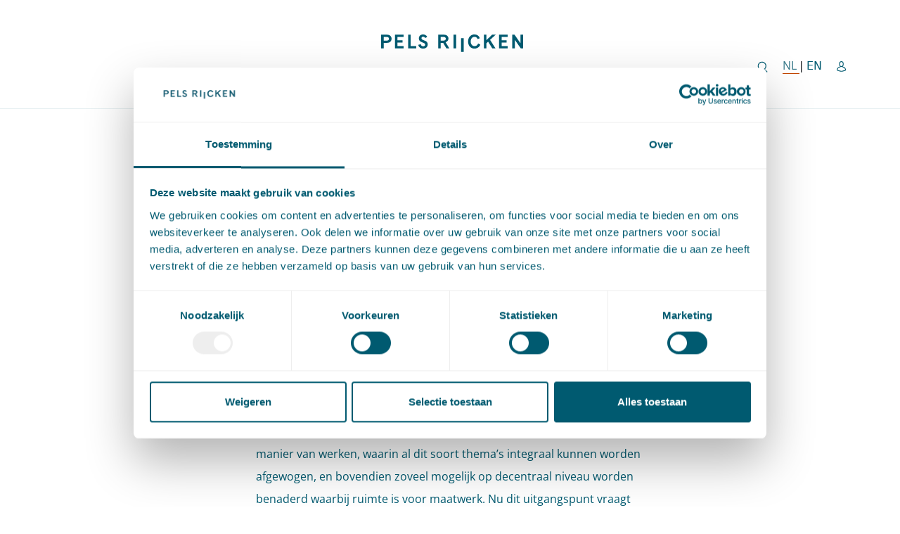

--- FILE ---
content_type: text/html; charset=UTF-8
request_url: https://pelsrijcken.nl/kennis/omgevingswet-ict-de-contouren-van-het-digitaal-stelsel-omgevingswet
body_size: 7893
content:
<!DOCTYPE html>
    
<html lang="nl-NL">




<head>
                <title>Omgevingswet-ICT. De contouren van het Digitaal Stelsel Omgevingswet - Pels Rijcken</title>
            
        <meta charset="utf-8"/>
    <meta http-equiv="X-UA-Compatible" content="IE=edge"/>
    <meta name="viewport" content="width=device-width, initial-scale=1">
    <meta name="referrer" content="origin-when-cross-origin" />

        <link rel="apple-touch-icon" sizes="180x180" href="https://pelsrijcken.nl/assets/favicon/apple-touch-icon.png">
    <link rel="icon" type="image/png" sizes="32x32" href="https://pelsrijcken.nl/assets/favicon/favicon-32x32.png">
    <link rel="icon" type="image/png" sizes="16x16" href="https://pelsrijcken.nl/assets/favicon/favicon-16x16.png">
    <link rel="manifest" href="https://pelsrijcken.nl/assets/favicon/site.webmanifest">
    <link rel="mask-icon" href="https://pelsrijcken.nl/assets/favicon/safari-pinned-tab.svg" color="#005a70">
    <meta name="msapplication-TileColor" content="#ffffff">
    <meta name="theme-color" content="#005a70">

        
        <link rel="stylesheet" href="https://pelsrijcken.nl/assets/css/bootstrap.min.css">
    <link rel="stylesheet" href="https://pelsrijcken.nl/assets/css/slick.min.css">
    <link rel="stylesheet" href="https://pelsrijcken.nl/assets/css/style.css?v=2">
<script>/* Google gtag.js script did not render */
</script><meta name="generator" content="SEOmatic">
<meta name="referrer" content="same-origin">
<meta name="robots" content="all">
<meta content="nl_NL" property="og:locale">
<meta content="Pels Rijcken" property="og:site_name">
<meta content="website" property="og:type">
<meta content="https://pelsrijcken.nl/kennis/omgevingswet-ict-de-contouren-van-het-digitaal-stelsel-omgevingswet" property="og:url">
<meta content="Omgevingswet-ICT. De contouren van het Digitaal Stelsel Omgevingswet" property="og:title">
<meta name="twitter:card" content="summary_large_image">
<meta name="twitter:creator" content="@">
<meta name="twitter:title" content="Omgevingswet-ICT. De contouren van het Digitaal Stelsel Omgevingswet">
<link href="https://pelsrijcken.nl/kennis/omgevingswet-ict-de-contouren-van-het-digitaal-stelsel-omgevingswet" rel="canonical">
<link href="https://pelsrijcken.nl/" rel="home">
<link type="text/plain" href="https://pelsrijcken.nl/humans.txt" rel="author"></head>

<body><script id="Cookiebot" src="https://consent.cookiebot.com/uc.js" data-cbid="0ee7fd3e-bf8e-4f63-ace3-aae5badec8a7" data-blockingmode="auto" type="text/javascript"></script>
        <a href="#skip-to-content" class="o-skiplink" target="_self">Ga naar hoofdinhoud</a>                    

        
<nav class="navbar navbar-expand-lg c-nav c-nav-primary" aria-label="Primaire navigatie">
    <div class="row justify-it">
        <a class="mobilesearch" href="https://pelsrijcken.nl/zoeken">
            <svg aria-label="zoeken" xmlns="http://www.w3.org/2000/svg" width="13" height="13" viewBox="0 0 13 13" class="sc-gPEVay dyhXih">
                <path d="M10.035 5.518a4.517 4.517 0 1 1-9.034 0 4.517 4.517 0 0 1 9.034 0zm1.547 7.064L8 9" fill="none" fill-rule="evenodd" stroke=""></path>
            </svg>
        </a>
        <a class="navbar-brand" href="https://pelsrijcken.nl/"><img src="https://pelsrijcken.nl/assets/images/default/logo.svg" alt="Logo Pels Rijcken" /></a>
        <button class="navbar-toggler navbar-light bg-light" type="button" data-bs-toggle="collapse" data-bs-target="#navbarNav" aria-controls="navbarNav" aria-expanded="false" aria-label="Toggle navigatie">
            <span class="navbar-toggler-icon"></span>
        </button>
    </div>
    <div class="searchbar">
        <div>
            <a class="desktopsearch" href="https://pelsrijcken.nl/zoeken">
                <svg aria-label="zoeken" xmlns="http://www.w3.org/2000/svg" width="13" height="13" viewBox="0 0 13 13" class="sc-gPEVay dyhXih">
                    <path d="M10.035 5.518a4.517 4.517 0 1 1-9.034 0 4.517 4.517 0 0 1 9.034 0zm1.547 7.064L8 9" fill="none" fill-rule="evenodd" stroke=""></path>
                </svg>
            </a>
            <div class="betweener">
                                                                                                                                                                                                                                                                                                                                                                                                        <p class="d-inline language active" lang="nl-NL" href="https://pelsrijcken.nl/kennis/omgevingswet-ict-de-contouren-van-het-digitaal-stelsel-omgevingswet" hreflang="nl-NL">NL <span class="hidden-for-dt"> Nederlandse site van Pels Rijcken</span></p>  |                                                                                                                                                                                                                                                                                                                             <a class="language" lang="en" href="/en/" hreflang="en">EN <span class="hidden-for-dt"> English site of Pels Rijcken</span></a>                                                 </div>

            <a href="https://clientportal.pelsrijcken.nl/pelsrijcken/UserHome.action" target="_blank">
                <svg aria-label="Bezoek het portaal" xmlns="http://www.w3.org/2000/svg" width="12" height="14" viewBox="0 0 12 14"><g fill="none" fill-rule="evenodd" stroke=""><path d="M7.997 3.561c0 1.691-.605 3.062-2.296 3.062-1.691 0-2.296-1.371-2.296-3.062C3.405 1.871 4.01.5 5.7.5c1.69 0 2.296 1.371 2.296 3.061z"></path><path d="M6.49 6.503c.743.51 1.616.903 2.338 1.176a3.055 3.055 0 0 1 1.875 2.117l.175.7a.767.767 0 0 1-.532.922l-2.964.847a6.124 6.124 0 0 1-3.364 0l-2.963-.847a.766.766 0 0 1-.532-.922l.175-.7a3.055 3.055 0 0 1 1.875-2.117c.722-.273 1.595-.665 2.338-1.176"></path></g></svg>
            </a>
        </div>
    </div>
    <div class="container justify-content-center">
        <div class="row">
            <div class="collapse navbar-collapse" id="navbarNav">
                <ul class="navbar-nav c-nav-list c-nav-list--primary">
                    
                                                                                                
                                                                                                
                                                                                                        
                                                    <li class="nav-link dropdown navbar-dropdown c-nav-primary-item-dropdown  ">
                                <a class="nav-item dropdown-toggle c-nav-primary-item c-nav-primary-item--link" id="navbarDropdown1" href="https://pelsrijcken.nl/over-ons" >
                                    Over ons
                                </a>
                                <button class="c-nav-primary-item-dropdown-btn" type="button"  data-bs-toggle="dropdown" aria-expanded="false" aria-label="Toggle dropdown Over ons " aria-controls="110"><svg class="c-nav-primary-item-dropdown--icon" width="10" height="6" xmlns="http://www.w3.org/2000/svg" viewBox="0 0 10 6"><path fill="none" stroke="#8FAFBD" d="M1.166.166l3.765 3.765L8.696.166"></path></svg></button>
                                <div class="holder">
                                    <ul class="dropdown-menu navbar-dropdown-menu c-nav-primary-item-dropdown-menu " aria-labelledby="navbarDropdown1" id="110">
                                                                                    <li><a class="dropdown-item navbar-dropdown-menu-item "  href="https://pelsrijcken.nl/over-ons/organisatie-en-bestuur" >Organisatie en bestuur</a></li>
                                                                                    <li><a class="dropdown-item navbar-dropdown-menu-item "  href="https://pelsrijcken.nl/over-ons/geschiedenis" >Geschiedenis</a></li>
                                                                                    <li><a class="dropdown-item navbar-dropdown-menu-item "  href="https://pelsrijcken.nl/over-ons/landsadvocaat" >Landsadvocaat</a></li>
                                                                                    <li><a class="dropdown-item navbar-dropdown-menu-item "  href="https://pelsrijcken.nl/over-ons/mvo" >MVO</a></li>
                                                                                    <li><a class="dropdown-item navbar-dropdown-menu-item "  href="https://pelsrijcken.nl/over-ons/rankings" >Rankings</a></li>
                                                                                    <li><a class="dropdown-item navbar-dropdown-menu-item "  href="https://pelsrijcken.nl/over-ons/rechtsgebiedenregister" >Rechtsgebiedenregister</a></li>
                                                                                    <li><a class="dropdown-item navbar-dropdown-menu-item "  href="https://pelsrijcken.nl/over-ons/integriteit" >Integriteit</a></li>
                                                                                    <li><a class="dropdown-item navbar-dropdown-menu-item "  href="https://pelsrijcken.nl/over-ons/diversiteit-en-inclusie" >Diversiteit en inclusie</a></li>
                                                                            </ul>
                                </div>
                            </li>
                                            
                                                                                                
                                                                                                
                                                                                                        
                                                    <li class="nav-link  ">
                                                                    <a class="nav-item c-nav-primary-item c-nav-primary-item--link " href="https://pelsrijcken.nl/mensen"  target="_self" >Mensen</a>
                                                            </li>
                                            
                                                                                                
                                                                                                
                                                                                                        
                                                    <li class="nav-link  ">
                                                                    <a class="nav-item c-nav-primary-item c-nav-primary-item--link " href="https://pelsrijcken.nl/expertise"  target="_self" >Expertise</a>
                                                            </li>
                                            
                                                                                                
                                                                                                
                                                                                                        
                                                    <li class="nav-link dropdown navbar-dropdown c-nav-primary-item-dropdown  ">
                                <a class="nav-item dropdown-toggle c-nav-primary-item c-nav-primary-item--link" id="navbarDropdown4" href="https://pelsrijcken.nl/actueel" >
                                    Actueel
                                </a>
                                <button class="c-nav-primary-item-dropdown-btn" type="button"  data-bs-toggle="dropdown" aria-expanded="false" aria-label="Toggle dropdown Actueel " aria-controls="105"><svg class="c-nav-primary-item-dropdown--icon" width="10" height="6" xmlns="http://www.w3.org/2000/svg" viewBox="0 0 10 6"><path fill="none" stroke="#8FAFBD" d="M1.166.166l3.765 3.765L8.696.166"></path></svg></button>
                                <div class="holder">
                                    <ul class="dropdown-menu navbar-dropdown-menu c-nav-primary-item-dropdown-menu " aria-labelledby="navbarDropdown4" id="105">
                                                                                    <li><a class="dropdown-item navbar-dropdown-menu-item "  href="https://pelsrijcken.nl/actueel/nieuws" >Nieuws</a></li>
                                                                                    <li><a class="dropdown-item navbar-dropdown-menu-item "  href="https://pelsrijcken.nl/actueel/evenementen" >Evenementen</a></li>
                                                                                    <li><a class="dropdown-item navbar-dropdown-menu-item "  href="https://pelsrijcken.nl/actueel/magazine" >Magazine</a></li>
                                                                            </ul>
                                </div>
                            </li>
                                            
                                                                                                
                                                                                                                                                    
                                                                                                        
                                                    <li class="nav-link dropdown navbar-dropdown c-nav-primary-item-dropdown  c-navigation-item-list-item--active active">
                                <a class="nav-item dropdown-toggle c-nav-primary-item c-nav-primary-item--link" id="navbarDropdown5" href="https://pelsrijcken.nl/kennis" >
                                    Kennis
                                </a>
                                <button class="c-nav-primary-item-dropdown-btn" type="button"  data-bs-toggle="dropdown" aria-expanded="false" aria-label="Toggle dropdown Kennis heeft actieve pagina " aria-controls="92"><svg class="c-nav-primary-item-dropdown--icon" width="10" height="6" xmlns="http://www.w3.org/2000/svg" viewBox="0 0 10 6"><path fill="none" stroke="#8FAFBD" d="M1.166.166l3.765 3.765L8.696.166"></path></svg></button>
                                <div class="holder">
                                    <ul class="dropdown-menu navbar-dropdown-menu c-nav-primary-item-dropdown-menu " aria-labelledby="navbarDropdown5" id="92">
                                                                                    <li><a class="dropdown-item navbar-dropdown-menu-item "  href="https://pelsrijcken.nl/kennis" >kennisbank</a></li>
                                                                                    <li><a class="dropdown-item navbar-dropdown-menu-item "  href="https://pelsrijcken.nl/kennis/blogs" >Blogs</a></li>
                                                                                    <li><a class="dropdown-item navbar-dropdown-menu-item "  href="https://pelsrijcken.nl/kennis/vlogs" >Vlogs</a></li>
                                                                            </ul>
                                </div>
                            </li>
                                            
                                                                                                
                                                                                                                                                    
                                                                                                        
                                                    <li class="nav-link  ">
                                                                    <a class="nav-item c-nav-primary-item c-nav-primary-item--link " href="https://www.werkenbijpelsrijcken.nl/"  target="_blank" >Werken bij</a>
                                                            </li>
                                            
                                                                                                
                                                                                                
                                                                                                        
                                                    <li class="nav-link  ">
                                                                    <a class="nav-item c-nav-primary-item c-nav-primary-item--link " href="https://pelsrijcken.nl/contact"  target="_self" >Contact</a>
                                                            </li>
                                            
                    <li class="nav-link mobile-link">
                        <a class="nav-item c-nav-primary-item c-nav-primary-item--link c-nav-primary-item--mobile" href="https://clientportal.pelsrijcken.nl/pelsrijcken/UserHome.action" target="_blank">
                            <svg aria-label="Bezoek het portaal" xmlns="http://www.w3.org/2000/svg" width="12" height="14" viewBox="0 0 12 14"><g fill="none" fill-rule="evenodd" stroke=""><path d="M7.997 3.561c0 1.691-.605 3.062-2.296 3.062-1.691 0-2.296-1.371-2.296-3.062C3.405 1.871 4.01.5 5.7.5c1.69 0 2.296 1.371 2.296 3.061z"></path><path d="M6.49 6.503c.743.51 1.616.903 2.338 1.176a3.055 3.055 0 0 1 1.875 2.117l.175.7a.767.767 0 0 1-.532.922l-2.964.847a6.124 6.124 0 0 1-3.364 0l-2.963-.847a.766.766 0 0 1-.532-.922l.175-.7a3.055 3.055 0 0 1 1.875-2.117c.722-.273 1.595-.665 2.338-1.176"></path></g></svg>
                            <span lang="en">Connect</span>
                        </a>
                    </li>
                    <li class="nav-link mobile-link">
                                                                                                                                                                                                                                                
                                                                                                                                                                                                        
                                                                                                <a class="nav-item c-nav-primary-item c-nav-primary-item--link c-nav-primary-item--mobile" href="/en/" lang="en">Switch to English</a>
                                                                                                        </li>
                </ul>
            </div>
        </div>
    </div>
</nav>
    

    
<header class="e-header">
        </header>


    <main class="e-main" id="skip-to-content">
                                                                                            <section class="o-breadcrumb">
                                                    
                                                    
                
                                    <a href="https://pelsrijcken.nl/" class="o-link">Home</a>
                    <span aria-hidden="true">&#8250</span>
                                                            
                
                
                                    <a href="https://pelsrijcken.nl/kennis" class="o-link">Kennis</a>
                    <span aria-hidden="true">&#8250</span>
                                                            
                
                
                                    <span>Omgevingswet-ICT. De contouren van het Digitaal Stelsel Omgevingswet</span>
                                        </section>
                                                                            
    

                                    
                    
                    
<section class="c-title">
    <div class="container-fluid">
        <div class="row">
            <div class="offset-lg-2 col-lg-8">
                <h1 class="c-title__title">Omgevingswet-ICT. De contouren van het Digitaal Stelsel Omgevingswet</h1>
            </div>
                            <div class="offset-lg-3 col-lg-6">
                    <div class="c-title-tags">
                                                    <a href="https://pelsrijcken.nl/expertise/omgevingsrecht" target="_self" class="c-title-tags__tag">Omgevingsrecht</a>
                                                            <span aria-hidden="true">&#183;</span>
                                                                                <a href="https://pelsrijcken.nl/themas/omgevingswet" target="_self" class="c-title-tags__tag">Omgevingswet Inzichtelijk</a>
                                                                        </div>
                </div>
                                                    <div class="offset-lg-3 col-lg-6">
                    <div class="c-title-date">
                        <div>11 maart 2021</div>
                                                    <span aria-hidden="true">&#183;</span>
                                                                                                <a href="https://pelsrijcken.nl/mensen/marije-van-mannekes" target="_self" class="c-title-date__link o-link">Marije van Mannekes</a>
                                                                                                    <div> en </div>
                                                                                                                                <a href="https://pelsrijcken.nl/mensen/roelof-reinders" target="_self" class="c-title-date__link o-link">Roelof Reinders</a>
                                                                                                                                        </div>
                </div>
                                </div>
    </div>

</section>                                                                            <section class="c-content">
    <div class="container-fluid">
        <div class="row">
            <div class="offset-lg-3 col-lg-6">
                                    <article>
                        <p>De Omgevingswet vervangt straks een grote hoeveelheid regels op het gebied van bouwen, ruimte, milieu en nog veel meer onderwerpen die centraal staan binnen of raken aan de fysieke leefomgeving. De overgang naar het nieuwe stelsel onder de Omgevingswet vereist een andere manier van werken, waarin al dit soort thema’s integraal kunnen worden afgewogen, en bovendien zoveel mogelijk op decentraal niveau worden benaderd waarbij ruimte is voor maatwerk. Nu dit uitgangspunt vraagt om een open blik en samenwerking, ontstaat er meer behoefte aan integrale informatie die gemakkelijk raadpleegbaar is. Voor zowel planmaker, initiatiefnemer, belanghebbende en vergunningverlener. Het Digitaal Stelsel Omgevingswet (DSO) voorziet in die behoefte. Hoe zien de hoofdlijnen van deze nieuwe landelijke voorziening eruit?</p>
<h2><strong>Alles op één digitale plek</strong></h2>
<p></p>
<p>Het Digitaal Stelsel Omgevingswet is straks dé centrale plek waar alle digitale informatie over de fysieke leefomgeving samenkomt. Het Digitaal Stelsel is eigenlijk het nieuwe Omgevingsloket. Het vervangt daarmee het huidige OLO (Omgevingsloket online), maar ook meldingen via het AIM (Activiteitenbesluit internetmodule) en uiteindelijk ook ruimtelijkeplannen.nl waar momenteel de bestemmingsplannen te vinden zijn. Van drie voorzieningen gaan we dus naar één geïntegreerd loket. Het digitale stelsel heeft echter niet alleen tot doel om alle bestaande losse digitale voorzieningen te vervangen en op één plek te verzamelen, maar is er ook op gericht alle relevante informatie over de fysieke leefomgeving op een heldere en bovenal samenhangende manier te presenteren.</p>
<h2><strong>Gebruiksvriendelijke toegang voor álle partijen</strong></h2>
<p></p>
<p>Met het DSO worden alle plannen en regels van zowel het Rijk, provincie, waterschap als gemeente op dezelfde locatie op het internet ontsloten. Het systeem wordt daarbij zo ingericht dat burgers, bedrijven en overheden gebruiksvriendelijke toegang hebben tot relevante gegevens over de (kwaliteit van de) fysieke leefomgeving. Het is de bedoeling dat voor iedereen te raadplegen is welke regels op dat moment van toepassing zijn op een concrete locatie, en welk ruimtelijk beleid daar in uitvoering is.</p>
<p></p>
<p>Voor initiatiefnemers is bovendien meteen te zien of een omgevingsvergunning of een melding in de vorm van het tijdig aanleveren van bepaalde gegevens voorafgaand vereist is voor een activiteit. De gebruiker wordt daarbij met behulp van vragenbomen en kaartbeelden naar de voor hem relevante informatie geleid. Vragenbomen komen in elk geval beschikbaar voor de 160 veelgebruikte typen aanvragen, en via kaarten wordt duidelijk wat op die plek kan en mag. Burgers en bedrijven kunnen via het DSO ook meteen een aanvraag indienen of een melding doen, en daarnaast de voortgang van de behandeling van hun aanvraag volgen. Ook andere belanghebbenden kunnen op de hoogte blijven en betrokken worden, bijvoorbeeld door een geautomatiseerde attenderingsfunctie.</p>
<p></p>
<p>In de vragenbomen gaat gewerkt worden met ‘toepasbare regels’. Toepasbare regels zijn juridische regels uitgelegd in begrijpelijke taal, die in de vragenboom kunnen worden opgenomen en zo als brug dienen tussen gebruiker en juridisch jargon. Een voorbeeld van een juridische regel is: 'Een oprit mag niet breder zijn dan 4 meter.' De toepasbare regel die hier bij hoort is: 'Wordt de oprit breder dan 4 meter?' Wanneer een regel bijvoorbeeld spreekt over het ‘vellen van een verticale houtopstand’ kan een bestuursorgaan dit in de toepasbare regels simpelweg vertalen naar ‘het kappen van een boom’. Op die wijze wordt betere en begrijpelijkere dienstverlening mogelijk. Voor het onderdeel Aanvraag in het DSO zijn bestuursorganen voor hun eigen juridische regels verplicht deze vertaalslag te maken. Overheden moeten er dus zelf voor zorgen dat de regels toepasbaar worden gemaakt voor vragenbomen in het DSO! Dit is geregeld in het Omgevingsbesluit, artikel 14.2 lid 3.</p>
<p></p>
<p>Overheden kunnen op hun beurt in het DSO samenwerken met elkaar en met ketenpartners, en voortdurend gegevens toevoegen en bewerken. Het DSO zorgt daarmee voor een gelijke informatiepositie bij verschillende gebruikersgroepen en biedt een plek waar álle betrokken partijen informatie met elkaar kunnen uitwisselen.</p>
<h2><strong>Informatiehuizen</strong></h2>
<p></p>
<p>Dit alles betekent dat naast de benodigde ICT-voorzieningen ook ‘informatiehuizen’ worden aangesloten. Dit zijn voorzieningen die informatieproducten aan het DSO moeten ontsluiten. Deze informatiehuizen verzamelen vanuit verschillende domeinen, zoals water, lucht, bodem en natuur, gegevens over de fysieke leefomgeving. Bijvoorbeeld door onderzoek en monitoring. Hierbij valt te denken aan het ontsluiten van gegevens in bijvoorbeeld een monumentenregister, verkeersmodellen en de monitoringstool ten behoeve van het Nationaal Samenwerkingsprogramma Luchtkwaliteit. Het idee is om steeds meer informatiebronnen toe te voegen, wat in de toekomst een grote meerwaarde kan opleveren.</p>
<p></p>
<p>De informatie die te vinden is in het DSO wordt steeds aangeleverd door het bevoegd gezag dat beschikt over die informatie: de gemeenten, provincies, waterschappen en een aantal rijkspartijen.</p>
<p></p>
<p>De huidige digitale voorzieningen verdwijnen overigens niet direct na de inwerkingtreding van de Omgevingswet op 1 januari 2022. Een en ander wordt gefaseerd afgebouwd. Het OLO zal voor lopende vergunningen nog een half jaar operationeel blijven en de achterkant van ruimtelijke plannen blijft nog langer beschikbaar, nu dit nog voeding is voor het omgevingsplan van rechtswege.</p>
<p></p>
<p>Het DSO is geregeld in afdeling 20.5 van de Omgevingswet, afdeling 16.1 van de Invoeringswet. H14 van het Invoeringsbesluit en in de invoeringsregeling.</p>
                    </article>
                            </div>
            <div class="col-lg-3">
                                    <aside>
                                                                        
                                                                    </aside>
                            </div>
        </div>
    </div>
</section>
                                                                                                                                
            
            
            
                                                                                    
                                        
                        
            
    <section class="c-coupled">
        <div class="container-fluid">
                            <div class="row">
                    <div class="offset-lg-3 col-lg-6">
                        <div class="c-coupled-share">
                            Deel dit artikel via <a href="https://www.linkedin.com/sharing/share-offsite/?url=https://pelsrijcken.nl/kennis/omgevingswet-ict-de-contouren-van-het-digitaal-stelsel-omgevingswet" target="_blank" class="o-link">LinkedIn</a> en
                            <a href="mailto:?subject=Omgevingswet-ICT. De contouren van het Digitaal Stelsel Omgevingswet&body=https://pelsrijcken.nl/kennis/omgevingswet-ict-de-contouren-van-het-digitaal-stelsel-omgevingswet" target="_blank" class="o-link">e-mail</a>
                        </div>
                    </div>
                </div>
                                                                <div class="row">
                    <div class="offset-lg-3 col-lg-6">
                        <h2>Contact</h2>
                    </div>
                </div>

                                
                <div class="row">
                                            
                        <div class="col-md-6 col-lg-3 offset-lg-3 pr-md-4">
                                                            <a href="https://pelsrijcken.nl/mensen/roelof-reinders" target="_self" class="c-coupled-person c-coupled-person--link">
                                                                            <img src="https://pelsrijcken.nl/assets/images/default/Mensen-lres/_peopleOverview/Roelof-Reinders.jpg" alt="">
                                    
                                    <h3 class="c-coupled-person__name">Roelof Reinders</h3>
                                                                            <div class="c-coupled-person__function">
                                                                                            <span>Advocaat • partner</span>
                                                                                                                                    </div>
                                                                    </a>
                                                                    <div class="c-coupled-person__contactInfo">
                                                                                <a href="mailto:roelof.reinders@pelsrijcken.nl"><span class="hidden-for-dt">Stuur een e-mail naar Roelof Reinders</span>roelof.reinders@pelsrijcken.nl</a>
                                    </div>
                                                                                                    <div class="c-coupled-person__contactInfo">
                                                                                <a href="tel:+31 70 515 3742"><span class="hidden-for-dt">Bel naar  Roelof Reinders</span>+31 70 515 3742</a>
                                    </div>
                                                                                                    <div class="c-coupled-person__contactInfo">
                                                                                <a href="https://nl.linkedin.com/in/roelof-reinders-2a067127" target="_blank">LinkedIn <span class="hidden-for-dt">profiel van Roelof Reinders</span></a>
                                    </div>
                                                                                    </div>
                                                                                                                        
                        <div class="col-md-6 col-lg-3 pl-md-4">
                                                            <a href="https://pelsrijcken.nl/mensen/marije-van-mannekes" target="_self" class="c-coupled-person c-coupled-person--link">
                                                                            <img src="https://pelsrijcken.nl/assets/images/default/_peopleOverview/397026/Langwerpig-Marije-van-Mannekes-F980_0.jpg" alt="">
                                    
                                    <h3 class="c-coupled-person__name">Marije van Mannekes</h3>
                                                                            <div class="c-coupled-person__function">
                                                                                            <span>Professional Support Lawyer</span>
                                                                                                                                    </div>
                                                                    </a>
                                                                    <div class="c-coupled-person__contactInfo">
                                                                                <a href="mailto:marije.vanmannekes@pelsrijcken.nl"><span class="hidden-for-dt">Stuur een e-mail naar Marije van Mannekes</span>marije.vanmannekes@pelsrijcken.nl</a>
                                    </div>
                                                                                                    <div class="c-coupled-person__contactInfo">
                                                                                <a href="tel:+31 70 515 3255"><span class="hidden-for-dt">Bel naar  Marije van Mannekes</span>+31 70 515 3255</a>
                                    </div>
                                                                                                    <div class="c-coupled-person__contactInfo">
                                                                                <a href="https://www.linkedin.com/in/marije-van-mannekes/" target="_blank">LinkedIn <span class="hidden-for-dt">profiel van Marije van Mannekes</span></a>
                                    </div>
                                                                                    </div>
                                                            </div>
                                                </div>
    </section>
                                                                </main>
    





                
<footer>
    <div class="container-fluid">
        <div class="row">
            <div class="offset-md-1 offset-xl-0 col-sm-5 col-md-4 col-xl-3">
                <h2>Contact</h2>
                <div class="text"><p>T: <a href="tel:+31705153000">+31 70 515 3000</a></p>
<p>E: <a href="mailto:info@pelsrijcken.nl">info@pelsrijcken.nl</a></p>
<p></p>
<p><a href="https://www.linkedin.com/company/pels-rijcken/" title="Naar de linkedin pagina van Pels Rijcken" target="_blank" rel="noreferrer noopener">Linkedin</a><br /></p></div>
            </div>
            <div class="offset-md-1 offset-xl-0 offset-sm-0 col-sm-5 col-md-4 col-xl-3">
                <h2>Spoed (Buiten kantoortijden)</h2>
                <div class="text"><p>T:  <a href="tel:+31620010816" id="footer-tel-spoed">+31 6 20 01 08 16</a></p>
<p>E:  <a href="mailto:kortgeding@pelsrijcken.nl" id="footer-email-spoed">kortgeding@pelsrijcken.nl</a></p></div>
            </div>
            <div class="offset-md-1 offset-xl-0 col-sm-5 col-md-4 col-xl-3">
                <h2>Adres</h2>
                <div class="text"><p>New Babylon</p>
<p>Bezuidenhoutseweg 57</p>
<p>2594 AC Den Haag</p></div>
            </div>
            <div class="offset-md-1 offset-xl-0 offset-sm-0 col-sm-5 col-md-4 col-xl-3">
                <h2>Nieuwsbrief</h2>
                <div class="text"><p>Wilt u via de nieuwsbrieven, whitepapers, blogs en evenementen op de hoogte blijven van Pels Rijcken?</p>
<p><a class="o-btn" href="https://sites-pelsrijcken.vuturevx.com/5/1164/landing-pages/houd-mij-op-de-hoogte--website-.asp" target="_blank" rel="noreferrer noopener">Houd mij op de hoogte</a></p></div>
            </div>
        </div>
        <div class="row">
            <div class="offset-md-1 offset-xl-0 col-11 col-xl-12">
                                                <div class="footer-nav">
                    <h2 id="lowerColumnFooterTitle" class="hidden-for-dt">Juridische informatie</h2>
                    <span>© Pels Rijcken</span>
                    <nav aria-labelledby="lowerColumnFooterTitle">
                        <ul>
                                                                                                                                                            
                                                                                                                                <li class="mb-0">
                                    <a class="footer-nav__item " href="https://pelsrijcken.nl/algemene-voorwaarden"
                                       target="_self">Algemene voorwaarden</a>
                                </li>
                                                                                                                                                            
                                                                                                                                <li class="mb-0">
                                    <a class="footer-nav__item " href="https://pelsrijcken.nl/privacyverklaring"
                                       target="_self">Privacyverklaring</a>
                                </li>
                                                                                                                                                            
                                                                                                                                <li class="mb-0">
                                    <a class="footer-nav__item " href="https://pelsrijcken.nl/disclaimer"
                                       target="_self">Disclaimer</a>
                                </li>
                                                                                                                                                            
                                                                                                                                <li class="mb-0">
                                    <a class="footer-nav__item " href="https://pelsrijcken.nl/klachten-en-geschillenregeling-advocatuur"
                                       target="_self">Klachten- en geschillenregeling advocatuur</a>
                                </li>
                                                                                                                                                            
                                                                                                                                <li class="mb-0">
                                    <a class="footer-nav__item " href="https://pelsrijcken.nl/klachten--en-geschillenregeling-wki"
                                       target="_self">Klachten- en geschillenregeling Wki</a>
                                </li>
                                                    </ul>
                    </nav>
                </div>
            </div>
        </div>
    </div>
</footer>                                                                                                        <style>
                                    @import url("https://pelsrijcken.nl/assets/css/components/breadcrumb.css?v=3");
                                                                @import url("https://pelsrijcken.nl/assets/css/components/titel.css?v=3");
                                                                @import url("https://pelsrijcken.nl/assets/css/components/contentFlexible.css?v=3");
                                                                @import url("https://pelsrijcken.nl/assets/css/components/coupled.css?v=3");
                                        </style>

<script src="https://pelsrijcken.nl/assets/js/jquery-3.7.1.min.js"></script>
<script src="https://pelsrijcken.nl/assets/js/jquery.matchHeight.min-dist.js"></script>
<script src="https://pelsrijcken.nl/assets/js/bootstrap.bundle.min.js"></script>
<script src="https://pelsrijcken.nl/assets/js/slick.min.js"></script>
<script src="https://pelsrijcken.nl/assets/js/details-element-polyfill.js"></script>
<script src="https://pelsrijcken.nl/assets/js/main-dist.js?v=1"></script>

<script>dataLayer = [];
(function(w,d,s,l,i){w[l]=w[l]||[];w[l].push({'gtm.start':
new Date().getTime(),event:'gtm.js'});var f=d.getElementsByTagName(s)[0],
j=d.createElement(s),dl=l!='dataLayer'?'&l='+l:'';j.async=true;j.src=
'https://www.googletagmanager.com/gtm.js?id='+i+dl;f.parentNode.insertBefore(j,f);
})(window,document,'script','dataLayer','GTM-PMFWLS7');
</script>
<script type="application/ld+json">{"@context":"https://schema.org","@graph":[{"@type":"WebSite","author":{"@id":"#identity"},"copyrightHolder":{"@id":"#identity"},"copyrightYear":"2021","creator":{"@id":"#creator"},"dateCreated":"2023-05-22T14:44:24+02:00","dateModified":"2025-06-25T16:31:17+02:00","datePublished":"2021-03-11T00:00:00+01:00","headline":"Omgevingswet-ICT. De contouren van het Digitaal Stelsel Omgevingswet","inLanguage":"nl-nl","mainEntityOfPage":"https://pelsrijcken.nl/kennis/omgevingswet-ict-de-contouren-van-het-digitaal-stelsel-omgevingswet","name":"Omgevingswet-ICT. De contouren van het Digitaal Stelsel Omgevingswet","publisher":{"@id":"#creator"},"url":"https://pelsrijcken.nl/kennis/omgevingswet-ict-de-contouren-van-het-digitaal-stelsel-omgevingswet"},{"@id":"#identity","@type":"Organization"},{"@id":"#creator","@type":"Organization"},{"@type":"BreadcrumbList","description":"Breadcrumbs list","itemListElement":[{"@type":"ListItem","item":"https://pelsrijcken.nl/","name":"Advocaten","position":1},{"@type":"ListItem","item":"https://pelsrijcken.nl/kennis","name":"Kennis","position":2},{"@type":"ListItem","item":"https://pelsrijcken.nl/kennis/omgevingswet-ict-de-contouren-van-het-digitaal-stelsel-omgevingswet","name":"Omgevingswet-ICT. De contouren van het Digitaal Stelsel Omgevingswet","position":3}],"name":"Breadcrumbs"}]}</script>
<script>
    (function(h,o,t,j,a,r){
        h.hj=h.hj||function(){(h.hj.q=h.hj.q||[]).push(arguments)};
        h._hjSettings={hjid:4942343,hjsv:6};
        a=o.getElementsByTagName('head')[0];
        r=o.createElement('script');r.async=1;
        r.src=t+h._hjSettings.hjid+j+h._hjSettings.hjsv;
        a.appendChild(r);
    })(window,document,'https://static.hotjar.com/c/hotjar-','.js?sv=');
</script></body>
</html>


--- FILE ---
content_type: text/css
request_url: https://pelsrijcken.nl/assets/css/style.css?v=2
body_size: 8231
content:
a,abbr,acronym,address,applet,article,aside,audio,b,big,body,canvas,caption,center,cite,code,dd,del,details,dfn,div,dl,dt,embed,fieldset,figcaption,figure,footer,form,h1,h2,h3,h4,h5,h6,header,hgroup,html,i,iframe,img,ins,kbd,label,legend,li,mark,menu,nav,object,ol,output,p,pre,q,ruby,s,samp,section,small,span,strike,sub,summary,sup,table,tbody,td,tfoot,th,thead,time,tr,tt,u,ul,var,video{margin:0;padding:0;border:0;vertical-align:baseline}body{line-height:1;-webkit-font-smoothing:antialiased}table{border-collapse:collapse;border-spacing:0}.container{max-width:1160px}.container-xxl{max-width:1640px!important}*{-webkit-box-sizing:border-box;box-sizing:border-box}@font-face{font-family:"OpenSans Regular";src:url("/assets/fonts/OpenSans-Regular.ttf") format("truetype"),url("/assets/fonts/OpenSans-Regular.woff2") format("woff2");font-weight:normal;font-style:normal;font-display:swap}@font-face{font-family:"OpenSans Light";src:url("/assets/fonts/OpenSans-Light.ttf") format("truetype"),url("/assets/fonts/OpenSans-Light.woff2") format("woff2");font-weight:normal;font-style:normal;font-display:swap}@font-face{font-family:"OpenSans SemiBold";src:url("/assets/fonts/OpenSans-SemiBold.ttf") format("truetype"),url("/assets/fonts/OpenSans-SemiBold.woff2") format("woff2");font-weight:normal;font-style:normal;font-display:swap}@font-face{font-family:"OpenSans Bold";src:url("/assets/fonts/OpenSans-Bold.ttf") format("truetype"),url("/assets/fonts/OpenSans-Bold.woff2") format("woff2");font-weight:normal;font-style:normal;font-display:swap}h1{font-size:2rem;line-height:2.625rem;word-break:break-word;font-family:"OpenSans Regular",sans-serif;font-weight:300;color:#005a70}@media (min-width:992px){h1{font-size:2.25rem;line-height:3.625rem}}h2{font-size:1.5rem;line-height:2.25rem;word-break:break-word;font-family:"OpenSans SemiBold",sans-serif;color:#005a70;letter-spacing:2px}@media (min-width:992px){h2{font-size:1.375rem;line-height:2rem}}h3{font-size:1.25rem;line-height:2rem;word-break:break-word;font-family:"OpenSans SemiBold",sans-serif;color:#005a70;letter-spacing:2px}@media (min-width:992px){h3{font-size:1.125rem;line-height:1.625rem}}h4{font-size:1.125rem;line-height:1.75rem;word-break:break-word;font-family:"OpenSans SemiBold",sans-serif;color:#005a70;letter-spacing:2px}@media (min-width:992px){h4{font-size:1rem;line-height:1.5rem}}h5{font-size:1.125rem;line-height:1.75rem;word-break:break-word;font-family:"OpenSans SemiBold",sans-serif;color:#005a70;letter-spacing:2px}@media (min-width:992px){h5{font-size:0.9375rem;line-height:1.375rem}}h6{font-size:1.125rem;line-height:1.75rem;word-break:break-word;font-family:"OpenSans SemiBold",sans-serif;color:#005a70;letter-spacing:2px}@media (min-width:992px){h6{font-size:0.875rem;line-height:1.3125rem}}p{font-size:0.875rem;line-height:1.5rem;word-break:break-word;font-family:"OpenSans Regular",sans-serif;color:#005a70}@media (min-width:992px){p{font-size:1rem;line-height:2rem}}li{font-size:0.875rem;line-height:1.5rem;word-break:break-word;font-family:"OpenSans Regular",sans-serif;color:#005a70}@media (min-width:992px){li{font-size:1rem;line-height:2rem}}.spreaded{letter-spacing:2px}.center{text-align:center}.container-fluid{width:100%}@media (min-width:1200px){.container-fluid{width:90%}}section{padding:20px 0;position:relative}@media (min-width:992px){section{padding:25px 0}}img{width:100%}img.CybotExternalLinkArrow{width:auto!important}a{-webkit-transition:all 0.3s ease;transition:all 0.3s ease}.o-link{font-family:"OpenSans Regular",sans-serif;color:#005a70;-webkit-text-decoration:1px underline #C24600;text-decoration:1px underline #C24600;text-underline-offset:4px;-webkit-transition:all 0.3s ease;transition:all 0.3s ease}.o-link:active,.o-link:focus,.o-link:hover{color:#C24600;text-decoration:none}strong{font-weight:700}ol,ul{padding-left:15px;color:#005a70}ol li,ul li{color:#005a70;margin-bottom:25px;padding-left:5px}.hidden{display:none}.o-tag{font-size:0.75rem;line-height:1.375rem;word-break:break-word;font-family:"OpenSans Regular",sans-serif;color:#005a70;color:#FFFFFF;padding:10px;background-color:#005a70;border-radius:5px;margin-right:10px}@media (min-width:992px){.o-tag{font-size:0.9375rem;line-height:1.875rem}}.o-error{font-weight:bold;color:#C24600}.o-btn{font-size:0.875rem;line-height:1.5rem;word-break:break-word;font-family:"OpenSans Regular",sans-serif;color:#005a70;font-weight:400;color:#FFFFFF;text-decoration:none!important;display:inline-block;padding:10px 15px;border-radius:0;border:2px solid #347788;background:-webkit-gradient(linear,left top,left bottom,from(#005a70),color-stop(50%,#005a70),color-stop(50%,#C24600),to(#C24600));background:linear-gradient(#005a70,#005a70 50%,#C24600 50%,#C24600);background-size:100% 200%;-webkit-transition:all 0.3s ease;transition:all 0.3s ease}@media (min-width:992px){.o-btn{font-size:1rem;line-height:2rem}}.o-btn:after{content:"";background-image:url("/assets/images/icons/arrow-yellow.svg");vertical-align:middle;display:inline-block;width:16px;height:16px;background-position:center;background-size:contain;background-repeat:no-repeat;margin-left:15px}.o-btn:focus,.o-btn:hover{background-position:110% -100%;border:2px solid #C24600;color:#FFFFFF}.o-btn:focus:after,.o-btn:hover:after{background-image:url("/assets/images/icons/arrow-white.svg")}@media (min-width:768px){.o-btn--small{padding:5px 15px}}.o-btn--orange{color:#FFFFFF;border:2px solid #C24600;background:-webkit-gradient(linear,left top,left bottom,from(#C24600),color-stop(50%,#C24600),color-stop(50%,#FFFFFF),to(#FFFFFF));background:linear-gradient(#C24600,#C24600 50%,#FFFFFF 50%,#FFFFFF);background-size:100% 200%}.o-btn--orange:after{background-image:url("/assets/images/icons/arrow-white.svg")}.o-btn--orange:focus,.o-btn--orange:hover{background-position:100% -100%;border:2px solid #347788;color:#005a70}.o-btn--orange:focus:after,.o-btn--orange:hover:after{background-image:url("/assets/images/icons/arrow-yellow.svg")}.o-btn--light{color:#005a70;background:-webkit-gradient(linear,left top,left bottom,from(#FFFFFF),color-stop(50%,#FFFFFF),color-stop(50%,#C24600),to(#C24600));background:linear-gradient(#FFFFFF,#FFFFFF 50%,#C24600 50%,#C24600);background-size:100% 200%}.o-btn--light:focus,.o-btn--light:hover{background-position:100% -100%;border:2px solid #C24600;color:#FFFFFF}.o-btn--light:focus:after,.o-btn--light:hover:after{background-image:url("/assets/images/icons/arrow-white.svg")}.o-btn--altlight{color:#005a70;background:-webkit-gradient(linear,left top,left bottom,from(#FFFFFF),color-stop(50%,#FFFFFF),color-stop(50%,#347788),to(#347788));background:linear-gradient(#FFFFFF,#FFFFFF 50%,#347788 50%,#347788);background-size:100% 200%}.o-btn--altlight:focus,.o-btn--altlight:hover{background-position:100% -100%;border:2px solid #347788;color:#FFFFFF}.o-btn--altlight:focus:after,.o-btn--altlight:hover:after{background-image:url("/assets/images/icons/arrow-white.svg")}.o-btn--orangelight{color:#C24600;background:-webkit-gradient(linear,left top,left bottom,from(#FFFFFF),color-stop(50%,#FFFFFF),color-stop(50%,#C24600),to(#C24600));background:linear-gradient(#FFFFFF,#FFFFFF 50%,#C24600 50%,#C24600);background-size:100% 200%;border:2px solid #C24600}.o-btn--orangelight:focus,.o-btn--orangelight:hover{background-position:100% -100%;border:2px solid #C24600;color:#FFFFFF}.o-btn--orangelight:focus:after,.o-btn--orangelight:hover:after{background-image:url("/assets/images/icons/arrow-white.svg")}.o-btn--center{display:block;margin:auto}.o-btn--download{padding:15px 30px}.o-btn--download:after{display:none}.o-btn--download:before{content:"";background-image:url("/assets/images/icons/download-yellow.svg");vertical-align:middle;display:inline-block;width:16px;height:16px;background-position:center;background-size:contain;background-repeat:no-repeat;margin-right:15px}.o-btn--download:focus,.o-btn--download:hover{background-position:100% -100%;border:2px solid #C24600;color:#FFFFFF}.o-btn--download:focus:before,.o-btn--download:hover:before{background-image:url("/assets/images/icons/download-white.svg")}.o-btn--arrowless:after{display:none!important}.fatP{font-weight:bold!important}.cursiveP{font-style:italic!important}.o-pagination{display:-webkit-box;display:-ms-flexbox;display:flex;-webkit-box-pack:center;-ms-flex-pack:center;justify-content:center;-webkit-box-align:center;-ms-flex-align:center;align-items:center;gap:10px;margin-top:15px}@media (min-width:768px){.o-pagination{gap:30px;margin-top:30px}}.o-pagination-arrow{height:16px;width:32px;background-image:url("/assets/images/icons/arrow-yellow.svg");background-position:center;background-size:contain;background-repeat:no-repeat;display:block;cursor:pointer;-webkit-transition:all 0.3s ease;transition:all 0.3s ease}.o-pagination-arrow--prev{-webkit-transform:rotate(180deg);transform:rotate(180deg)}.o-pagination-arrow:focus,.o-pagination-arrow:hover{background-position:right}.o-pagination div{font-size:0.875rem;line-height:1.5rem;word-break:break-word;font-family:"OpenSans Regular",sans-serif;color:#005a70;color:#005a70}@media (min-width:992px){.o-pagination div{font-size:1rem;line-height:2rem}}.o-breadcrumb{text-align:center;padding:20px 0 0 0}@media (min-width:768px){.o-breadcrumb{padding:50px 0 0 0}}.o-breadcrumb *{font-size:0.75rem;line-height:1.375rem;word-break:break-word;font-family:"OpenSans Regular",sans-serif;color:#005a70;color:#347788;display:inline-block;vertical-align:sub;margin:0 2px}@media (min-width:992px){.o-breadcrumb *{font-size:0.9375rem;line-height:1.875rem}}.o-skiplink{font-size:1rem;line-height:1.875rem;word-break:break-word;font-family:"OpenSans Regular",sans-serif;color:#005a70;display:none;opacity:0;color:#005a70;font-weight:400;text-decoration:none!important;background-color:#FFFFFF;padding:10px 15px;border:2px solid #005a70;border-radius:80px;position:fixed;left:20px;top:20px;z-index:-1;-webkit-transition:all 0.3s ease;transition:all 0.3s ease}@media (min-width:992px){.o-skiplink{font-size:1.125rem;line-height:2.25rem}}.o-skiplink:focus{z-index:10000000000000000;opacity:1}@media (min-width:768px){.o-skiplink{display:inline-block}}iframe{width:100%;height:-webkit-fit-content;height:-moz-fit-content;height:fit-content}.hidden-for-dt:not(:focus):not(:active){clip:rect(0 0 0 0);clip-path:inset(50%);height:1px;overflow:hidden;position:absolute;white-space:nowrap;width:1px}img.DetectedNumberImg{max-width:15px;max-height:15px;position:relative;cursor:pointer}.has-dialog{overflow:hidden}.c-nav{background-color:#FFFFFF;padding:0 16px;text-transform:lowercase;gap:10px}.c-nav a{text-decoration:none}.c-nav .nav-item{display:inline-block;padding:20px 20px 23px 20px}@media (min-width:992px){.c-nav .nav-item{display:block}}@media (min-width:768px){.c-nav{gap:unset;padding:0}}.c-nav-s{cursor:pointer}.c-nav .mobilesearch{display:block}@media (min-width:992px){.c-nav .mobilesearch{display:none}}.c-nav .justify-it{width:100%;-webkit-box-pack:justify;-ms-flex-pack:justify;justify-content:space-between;-webkit-box-align:center;-ms-flex-align:center;align-items:center;margin:0}.c-nav .justify-it *{stroke:#005a70}@media (min-width:992px){.c-nav .justify-it{-webkit-box-pack:center;-ms-flex-pack:center;justify-content:center}}.c-nav .navbar-toggler{position:relative;max-width:40px;max-height:40px}.c-nav .navbar-toggler-icon{width:1em}@media (min-width:992px){.c-nav .navbar-toggler{max-width:56px;max-height:56px}.c-nav .navbar-toggler-icon{width:1.5em}}.c-nav-searchbar{display:none;position:absolute;top:0;right:0;padding:10px 0 30px 0;width:100%}.c-nav-searchbar--mobile{display:block;position:relative;margin-bottom:-20px}.c-nav-searchbar input{font-size:1rem;line-height:1.875rem;word-break:break-word;font-family:"OpenSans Regular",sans-serif;color:#005a70;color:#347788;border:2px solid #347788;border-radius:5px 80px 80px 5px;padding:11px 65px 11px 20px;width:100%}@media (min-width:992px){.c-nav-searchbar input{font-size:1.125rem;line-height:2.25rem}}.c-nav-searchbar input:focus{border:2px solid #C24600;color:#C24600}.c-nav-searchbar button{color:#005a70;background-color:#FFFFFF;border:none;border-radius:100%;position:absolute;top:10px;right:0;width:55px;height:55px;display:-webkit-box;display:-ms-flexbox;display:flex;-webkit-box-pack:center;-ms-flex-pack:center;justify-content:center;-webkit-box-align:center;-ms-flex-align:center;align-items:center;-webkit-transition:all 0.3s ease;transition:all 0.3s ease}.c-nav-searchbar button:focus,.c-nav-searchbar button:hover{color:#FFFFFF;background-color:#C24600}.c-nav .nav-link{position:static;padding:0!important;border-bottom:3px solid transparent;font-size:0.75rem;line-height:1.375rem;word-break:break-word;font-family:"OpenSans Regular",sans-serif;color:#005a70;margin:0 0 -1px}@media (min-width:992px){.c-nav .nav-link{font-size:0.9375rem;line-height:1.875rem}}@media (min-width:768px){.c-nav .nav-link{margin:unset unset -1px}}.c-nav .nav-link:focus,.c-nav .nav-link:hover{text-decoration:none;color:#005a70;border-bottom:3px solid #C24600}@media (min-width:992px){.c-nav .mobile-link{display:none}}.c-nav-list{display:-webkit-box;display:-ms-flexbox;display:flex;width:100%}.c-nav-primary{border-bottom:solid 1px #e5eef0}.c-nav-primary li{padding:0;margin:0}.c-nav-primary-item{text-decoration:none;display:block;height:100%}.c-nav-primary-item:not(.fa){font-size:0.75rem;line-height:1.375rem;word-break:break-word;font-family:"OpenSans Regular",sans-serif;color:#005a70;padding:15px;line-height:1.2rem;letter-spacing:1px}@media (min-width:992px){.c-nav-primary-item:not(.fa){font-size:0.9375rem;line-height:1.875rem}}@media (min-width:992px){.c-nav-primary-item:not(.fa){line-height:1.2rem}}.c-nav-primary-item:not(.fa):after{display:none}.c-nav-primary-item-dropdown{display:unset}.c-nav-primary-item-dropdown .show{display:block!important}@media (min-width:992px){.c-nav-primary-item-dropdown .show{display:-webkit-box!important;display:-ms-flexbox!important;display:flex!important}}.c-nav-primary-item-dropdown-menu{-webkit-box-pack:center;-ms-flex-pack:center;justify-content:center;-webkit-box-align:center;-ms-flex-align:center;align-items:center;-ms-flex-wrap:wrap;flex-wrap:wrap;margin-top:1px;padding:0;width:100%;border:none;border-radius:0}@media (min-width:992px){.c-nav-primary-item-dropdown-menu{top:100%;left:0}}.c-nav-primary-item-dropdown-menu li .dropdown-item{font-size:0.75rem;line-height:1.375rem;word-break:break-word;font-family:"OpenSans Regular",sans-serif;color:#005a70;color:#005a70;text-decoration:none;border-bottom:3px solid transparent;display:block;height:100%;padding:10px 20px;-webkit-transition:0s;transition:0s}@media (min-width:992px){.c-nav-primary-item-dropdown-menu li .dropdown-item{font-size:0.9375rem;line-height:1.875rem}}.c-nav-primary-item-dropdown-menu li .dropdown-item:focus,.c-nav-primary-item-dropdown-menu li .dropdown-item:hover{color:#005a70;text-decoration:none;background:none;border-bottom:3px solid #C24600}.c-nav-primary-item-dropdown .dropdown-toggle{padding-right:0}.c-nav-primary-item-dropdown-btn{display:inline-block;border:none;background:none;margin:0 2px}.c-nav-primary-item-dropdown-btn:focus{border:solid 3px #C24600;border-radius:100px}.c-nav-primary-item-dropdown-btn.show{display:inline-block!important}.c-nav-primary-item-dropdown:focus .dropdown-menu,.c-nav-primary-item-dropdown:hover .dropdown-menu{display:unset}@media (min-width:992px){.c-nav-primary-item-dropdown:focus .dropdown-menu,.c-nav-primary-item-dropdown:hover .dropdown-menu{display:-webkit-box;display:-ms-flexbox;display:flex}}.c-nav-primary-item-dropdown:focus .c-nav-primary-item-dropdown--icon *,.c-nav-primary-item-dropdown:hover .c-nav-primary-item-dropdown--icon *{stroke:#C24600}@media (min-width:992px){.c-nav-primary-item-dropdown{display:-webkit-box;display:-ms-flexbox;display:flex}}.c-nav-primary-item--link{color:#005a70;margin:0;padding:20px;-webkit-transition:0s;transition:0s}.c-nav-primary-item--link:first-of-type{margin-left:auto}.c-nav .active{color:#005a70;border-bottom:3px solid #C24600}.c-nav-mobile ul{padding:0 15px;display:-webkit-box;display:-ms-flexbox;display:flex;-webkit-box-orient:vertical;-webkit-box-direction:normal;-ms-flex-direction:column;flex-direction:column;-webkit-box-align:start;-ms-flex-align:start;align-items:flex-start;gap:0}.c-nav-mobile li{width:100%;padding:unset;margin:unset!important}.c-nav-mobile .c-nav-primary-item--link,.c-nav-mobile .c-nav-top-item--link{color:#005a70;padding:15px 20px;text-align:left}.c-nav-mobile .c-nav-primary-item--link:focus,.c-nav-mobile .c-nav-primary-item--link:hover,.c-nav-mobile .c-nav-top-item--link:focus,.c-nav-mobile .c-nav-top-item--link:hover{color:#C24600}.c-nav-mobile .passive-item{color:#FFFFFF;padding:10px 20px}.c-nav-mobile .navButton{width:-webkit-fit-content;width:-moz-fit-content;width:fit-content;margin:5px 0}.c-nav-mobile .c-nav-list--top{padding:5px 0;border-radius:0 0 20px 20px}@media (min-width:992px){.c-nav{display:block}}.c-nav .searchbar{display:none;position:absolute;right:75px;top:50%;width:unset;margin-bottom:unset}@media (min-width:992px){.c-nav .searchbar{display:block}}.c-nav .searchbar svg{height:16px;width:16px;stroke:#005a70}.c-nav .searchbar .betweener{display:inline-block;margin:0 15px}.c-nav .searchbar svg:focus,.c-nav .searchbar svg:hover{stroke:#C24600}.c-nav .searchbar .language{color:#005a70;text-transform:uppercase}.c-nav .searchbar .language:focus,.c-nav .searchbar .language:hover{text-decoration:underline;color:#C24600}.c-nav .searchbar .language.active{color:#347788;pointer-events:none;cursor:default;border-width:1px}.c-nav .searchbar .language.active:focus,.c-nav .searchbar .language.active:hover{color:#347788;text-decoration:none}.c-nav .row>*{width:auto}.c-nav-hamburger{display:-webkit-box;display:-ms-flexbox;display:flex;-webkit-box-align:start;-ms-flex-align:start;align-items:flex-start;background:transparent;width:40px;height:40px;padding:5px;cursor:pointer}@media (min-width:992px){.c-nav-hamburger{display:none}}.c-nav-hamburger>div{-webkit-box-flex:0;-ms-flex:none;flex:none;position:relative;background:#005a70;width:100%;height:5px;-webkit-transition:all 0.3s ease;transition:all 0.3s ease}.c-nav-hamburger>div:after,.c-nav-hamburger>div:before{content:"";position:absolute;top:10px;right:0;width:85%;height:5px;background:#005a70;-webkit-transition:all 0.3s ease;transition:all 0.3s ease}.c-nav-hamburger>div:after{top:20px;width:70%}.c-nav-hamburger:focus div,.c-nav-hamburger:focus div:after,.c-nav-hamburger:focus div:before,.c-nav-hamburger:hover div,.c-nav-hamburger:hover div:after,.c-nav-hamburger:hover div:before{background:#C24600;width:100%}.c-nav-hamburger--toggled{-webkit-box-align:center;-ms-flex-align:center;align-items:center}.c-nav-hamburger--toggled>div{width:100%;-webkit-transform:rotate(135deg);transform:rotate(135deg)}.c-nav-hamburger--toggled>div:after,.c-nav-hamburger--toggled>div:before{width:100%;top:0;-webkit-transform:rotate(90deg);transform:rotate(90deg)}.navbar-brand{display:-webkit-box;display:-ms-flexbox;display:flex;-webkit-box-pack:center;-ms-flex-pack:center;justify-content:center;padding:30px 0 15px 0;margin:0}@media (min-width:992px){.navbar-brand{margin-left:5px}}.navbar-brand img{height:40px;width:160px}@media (min-width:992px){.navbar-brand img{height:58px;width:270px}}#navbarNav{min-width:290px}@media (min-width:992px){#navbarNav{min-width:unset}}.c-nav-primary-item--mobile{color:#347788;opacity:0.8;text-transform:none}.c-nav-primary-item--mobile svg{height:16px;width:16px;stroke:#347788}.e-header{text-align:center}.e-header__img{height:250px;width:100%;background-position:center bottom;background-size:cover;background-repeat:no-repeat}@media (min-width:576px){.e-header__img{height:325px;background-position:center}}@media (min-width:768px){.e-header__img{height:533px;background-position:center}}.e-header img{height:250px;width:100%;-o-object-fit:cover;object-fit:cover}@media (min-width:768px){.e-header img{height:533px}}.e-header h1{font-size:0.75rem;line-height:1.375rem;word-break:break-word;font-family:"OpenSans Regular",sans-serif;color:#005a70;padding:40px 0 35px}@media (min-width:992px){.e-header h1{font-size:0.9375rem;line-height:1.875rem}}.e-header hr{padding:10px 0 0;border-color:#C24600}@media (min-width:576px){.e-header hr{padding:35px 0 0}}.c-searchOverview h1{margin:25px 0 20px}@media (min-width:768px){.c-searchOverview h1{margin:35px 0 0}}.c-searchOverview__total{font-size:0.75rem;line-height:1.375rem;word-break:break-word;font-family:"OpenSans Regular",sans-serif;color:#005a70;color:#347788;margin-top:15px}@media (min-width:992px){.c-searchOverview__total{font-size:0.9375rem;line-height:1.875rem}}@media (min-width:992px){.c-searchOverview__total{margin-top:30px}}.c-searchOverview__noresults{font-size:0.75rem;line-height:1.375rem;word-break:break-word;font-family:"OpenSans Regular",sans-serif;color:#005a70;margin-top:15px}@media (min-width:992px){.c-searchOverview__noresults{font-size:0.9375rem;line-height:1.875rem}}@media (min-width:992px){.c-searchOverview__noresults{margin-top:30px}}.c-searchOverview-item{display:-webkit-box;display:-ms-flexbox;display:flex;-webkit-box-pack:justify;-ms-flex-pack:justify;justify-content:space-between;-webkit-box-align:center;-ms-flex-align:center;align-items:center;width:100%;padding:20px 20px 20px 0;border-top:1px solid #e5eef0;text-decoration:none;margin-bottom:0;-webkit-transition:all 0.3s ease;transition:all 0.3s ease}.c-searchOverview-item-content{display:-webkit-box;display:-ms-flexbox;display:flex;-webkit-box-orient:vertical;-webkit-box-direction:normal;-ms-flex-direction:column;flex-direction:column;gap:5px}.c-searchOverview-item-content__label{font-size:0.75rem;line-height:1.375rem;word-break:break-word;font-family:"OpenSans Regular",sans-serif;color:#005a70;color:#C24600;font-weight:600}@media (min-width:992px){.c-searchOverview-item-content__label{font-size:0.9375rem;line-height:1.875rem}}.c-searchOverview-item-content__title{font-size:1rem;line-height:1.1875rem;word-break:break-word;font-family:"OpenSans SemiBold",sans-serif;color:#005a70;letter-spacing:2px;letter-spacing:unset;-webkit-transition:all 0.3s ease;transition:all 0.3s ease}@media (min-width:992px){.c-searchOverview-item-content__title{font-size:1.625rem;line-height:2rem}}.c-searchOverview-item-content__tags span{font-size:0.75rem;line-height:1.375rem;word-break:break-word;font-family:"OpenSans Regular",sans-serif;color:#005a70;font-weight:600}.c-searchOverview-item-content-date{font-size:0.75rem;line-height:1.375rem;word-break:break-word;font-family:"OpenSans Regular",sans-serif;color:#005a70;font-style:italic}@media (min-width:992px){.c-searchOverview-item-content-date{font-size:0.875rem;line-height:1.75rem}}.c-searchOverview-item__arrow{display:block;position:relative;background-image:url("/assets/images/icons/arrow-yellow.svg");background-size:contain;background-repeat:no-repeat;width:19px;height:13px;left:0;-webkit-transition:all 0.3s ease;transition:all 0.3s ease}.c-searchOverview-item:focus,.c-searchOverview-item:hover{padding:20px 0 20px 20px}.c-searchOverview-item:focus h3,.c-searchOverview-item:hover h3{-webkit-text-decoration:underline #C24600;text-decoration:underline #C24600}.c-searchOverview-item:last-of-type{border-bottom:1px solid #e5eef0}.c-searchOverview .o-link{display:block;text-align:right;margin-top:30px}input[type=search]#main-searchinput::-webkit-search-cancel-button{margin-right:0!important}.c-filter{color:#005a70;padding:0}.c-filter__title{display:-webkit-box;display:-ms-flexbox;display:flex;-webkit-box-pack:justify;-ms-flex-pack:justify;justify-content:space-between;-webkit-box-align:center;-ms-flex-align:center;align-items:center}.c-filter__title h2{font-size:1rem;line-height:1.1875rem;word-break:break-word;font-family:"OpenSans SemiBold",sans-serif;color:#005a70;letter-spacing:2px;border-bottom:none!important}@media (min-width:992px){.c-filter__title h2{font-size:1.625rem;line-height:2rem}}.c-filter__title button{background-color:transparent;padding:20px;border:1px solid transparent;background-image:url("/assets/images/icons/cross-blue.svg");background-repeat:no-repeat;background-position:center;background-size:15px}.c-filter__title button:focus,.c-filter__title button:focus-visible,.c-filter__title button:hover{border:1px solid #005a70;outline:none}.c-filter__button{margin-bottom:20px;width:100%}@media (min-width:768px){.c-filter__button{width:unset}}@media (min-width:992px){.c-filter__button{margin-bottom:30px}}.c-filter__button:after{background-image:url("/assets/images/icons/filter_white.svg")}.c-filter__button:focus:after,.c-filter__button:hover:after{background-image:url("/assets/images/icons/filter_orange.svg")}.c-filter--modal{display:none;-webkit-box-orient:vertical;-webkit-box-direction:normal;-ms-flex-direction:column;flex-direction:column;-webkit-box-pack:justify;-ms-flex-pack:justify;justify-content:space-between;-webkit-box-align:center;-ms-flex-align:center;align-items:center;overflow-x:hidden;overflow-y:hidden;position:fixed;height:100vh;width:100%;top:0;left:0;background-color:rgba(0,18,22,0.5019607843);opacity:0;z-index:10000000;-webkit-transition:all 0.3s ease;transition:all 0.3s ease}@media (min-width:992px){.c-filter--modal{height:100%}}.c-filter form{background-color:#FFFFFF;position:relative;max-height:100vh;width:100%;padding:20px}@media (min-width:992px){.c-filter form{padding:40px 0 50px 0}}.c-filter-modalsearch{position:relative;background-image:url("/assets/images/icons/search-grey.svg");background-repeat:no-repeat;background-position:right 20px center;background-size:15px;margin:15px 0 20px 0}.c-filter-modalsearch input{font-size:0.875rem;line-height:1.5rem;word-break:break-word;font-family:"OpenSans Regular",sans-serif;color:#005a70;width:100%;background-color:transparent;border:1px solid #347788;padding:15px 20px;-webkit-transition:all 0.3s ease;transition:all 0.3s ease}@media (min-width:992px){.c-filter-modalsearch input{font-size:1rem;line-height:2rem}}.c-filter-modalsearch input::-webkit-input-placeholder{font-size:0.875rem;line-height:1.5rem;word-break:break-word;font-family:"OpenSans Regular",sans-serif;color:#005a70;color:#347788}.c-filter-modalsearch input::-moz-placeholder{font-size:0.875rem;line-height:1.5rem;word-break:break-word;font-family:"OpenSans Regular",sans-serif;color:#005a70;color:#347788}.c-filter-modalsearch input:-ms-input-placeholder{font-size:0.875rem;line-height:1.5rem;word-break:break-word;font-family:"OpenSans Regular",sans-serif;color:#005a70;color:#347788}.c-filter-modalsearch input::-ms-input-placeholder{font-size:0.875rem;line-height:1.5rem;word-break:break-word;font-family:"OpenSans Regular",sans-serif;color:#005a70;color:#347788}.c-filter-modalsearch input::placeholder{font-size:0.875rem;line-height:1.5rem;word-break:break-word;font-family:"OpenSans Regular",sans-serif;color:#005a70;color:#347788}@media (min-width:992px){.c-filter-modalsearch input::-webkit-input-placeholder{font-size:1rem;line-height:2rem}.c-filter-modalsearch input::-moz-placeholder{font-size:1rem;line-height:2rem}.c-filter-modalsearch input:-ms-input-placeholder{font-size:1rem;line-height:2rem}.c-filter-modalsearch input::-ms-input-placeholder{font-size:1rem;line-height:2rem}.c-filter-modalsearch input::placeholder{font-size:1rem;line-height:2rem}}.c-filter-tabs{display:-webkit-box;display:-ms-flexbox;display:flex;-ms-flex-wrap:wrap;flex-wrap:wrap;width:100%;position:relative;margin-bottom:20px;padding:0;gap:4px}@media (min-width:992px){.c-filter-tabs{gap:0}}.c-filter-tabs-tab{font-size:0.875rem;line-height:1.5rem;word-break:break-word;font-family:"OpenSans Regular",sans-serif;color:#005a70;color:#005a70;display:-webkit-box;display:-ms-flexbox;display:flex;-webkit-box-pack:justify;-ms-flex-pack:justify;justify-content:space-between;-webkit-box-align:center;-ms-flex-align:center;align-items:center;text-align:center;-webkit-box-flex:1;-ms-flex-positive:1;flex-grow:1;padding:8px 10px;margin:0;background-color:#FFFFFF;border:1px solid #e5eef0;cursor:pointer;-webkit-transition:all 0.3s ease;transition:all 0.3s ease}@media (min-width:992px){.c-filter-tabs-tab{font-size:1rem;line-height:2rem}}@media (min-width:992px){.c-filter-tabs-tab{-webkit-box-flex:0;-ms-flex-positive:0;flex-grow:0;padding:10px;border-top:1px solid transparent;border-bottom:1px solid transparent}}.c-filter-tabs-tab:focus,.c-filter-tabs-tab:hover{border:1px solid #347788;-webkit-text-decoration:1px underline #C24600;text-decoration:1px underline #C24600;text-underline-offset:4px}@media (min-width:992px){.c-filter-tabs-tab:focus,.c-filter-tabs-tab:hover{border-top:1px solid transparent;border-bottom:1px solid transparent}}.c-filter-tabs-tab__title{font-size:0.875rem;line-height:1.5rem;word-break:break-word;font-family:"OpenSans Regular",sans-serif;color:#005a70;-webkit-box-flex:1;-ms-flex:1;flex:1;pointer-events:none}@media (min-width:992px){.c-filter-tabs-tab__title{font-size:1rem;line-height:2rem}}.c-filter-tabs-tab__chevron{display:none;-webkit-box-flex:15px;-ms-flex:15px 0 0px;flex:15px 0 0;margin:0 0 0 10px;width:15px;height:15px;background-image:url("/assets/images/icons/chevron-grey.svg");background-repeat:no-repeat;background-position:right center;background-size:15px;pointer-events:none;-webkit-transition:all 0.3s ease;transition:all 0.3s ease}@media (min-width:992px){.c-filter-tabs-tab__chevron{display:inline-block}}.c-filter-tabs-tab--active{color:#003643;background-color:#CCDEE2}.c-filter-tabs-tab--active span:last-child{background-image:url("/assets/images/icons/chevron-up-blues.svg")}@media (min-width:992px){.c-filter-tabs li:first-child{border-left:1px solid transparent}.c-filter-tabs li:last-child{border-right:1px solid transparent}}.c-filter-panel{display:none;padding-bottom:100px}@media (min-width:992px){.c-filter-panel{padding-bottom:45px}}.c-filter-panel fieldset{max-height:calc(100vh - 470px);overflow-y:auto;margin-bottom:10px}@media (min-width:576px){.c-filter-panel fieldset{max-height:calc(100vh - 430px)}}@media (min-width:576px){.c-filter-panel fieldset{max-height:calc(100vh - 400px)}}@media (min-width:992px){.c-filter-panel fieldset{max-height:calc(100vh - 380px);margin-bottom:20px}}@media (min-width:1200px){.c-filter-panel fieldset{max-height:calc(100vh - 370px)}}.c-filter-panel--active{display:block}.c-filter-panel__title{font-size:0.75rem;line-height:1.375rem;word-break:break-word;font-family:"OpenSans Regular",sans-serif;color:#005a70;font-weight:600;margin-bottom:5px}@media (min-width:992px){.c-filter-panel__title{font-size:0.9375rem;line-height:1.875rem}}.c-filter-panel-options{margin-bottom:20px;padding:10px}@media (min-width:576px){.c-filter-panel-options{-webkit-column-count:2;-moz-column-count:2;column-count:2}}@media (min-width:992px){.c-filter-panel-options{-webkit-column-count:3;-moz-column-count:3;column-count:3}}@media (min-width:1500px){.c-filter-panel-options{-webkit-column-count:4;-moz-column-count:4;column-count:4}}.c-filter-panel-options--option:not(:first-of-type){display:block;margin:5px 0}.c-filter-panel-options-option--child{padding-left:20px}.c-filter-panel-options-option__label{font-size:0.875rem;line-height:1.5rem;word-break:break-word;font-family:"OpenSans Regular",sans-serif;color:#005a70;color:#005a70;text-decoration-color:#C24600;display:block;position:relative;padding-left:22px;cursor:pointer;-webkit-user-select:none;-moz-user-select:none;-ms-user-select:none;user-select:none;-webkit-transition:all 0.3s ease;transition:all 0.3s ease}@media (min-width:992px){.c-filter-panel-options-option__label{font-size:1rem;line-height:2rem}}.c-filter-panel-options-option__label:focus,.c-filter-panel-options-option__label:hover{text-decoration:underline;text-decoration-color:#C24600;text-underline-offset:4px}.c-filter-panel-options-option__label:focus span,.c-filter-panel-options-option__label:hover span{background-color:#e5eef0}.c-filter-panel-options-option__label--checkmark{position:absolute;top:3px;left:0;height:16px;width:16px;border:1px solid #005a70;background-size:1px;background-position:center;background-repeat:no-repeat;-webkit-transition:all 0.3s ease;transition:all 0.3s ease}@media (min-width:992px){.c-filter-panel-options-option__label--checkmark{top:7px}}.c-filter-panel-options-option__label--checked span{background-image:url("/assets/images/icons/check-yellow.svg");background-size:12px}.c-filter-panel-options-option__input{position:absolute;opacity:0;cursor:pointer;height:0;width:0}.c-filter-panel-options-option__input:focus+label{text-decoration:underline;text-decoration-color:#C24600;text-underline-offset:4px}.c-filter-panel-options-option__input:focus+label span{background-color:#e5eef0}.c-filter-panel-buttons{position:absolute;left:15px;bottom:0;width:calc(100% - 30px);display:-webkit-box;display:-ms-flexbox;display:flex;-webkit-box-orient:vertical;-webkit-box-direction:normal;-ms-flex-direction:column;flex-direction:column;gap:10px}@media (min-width:992px){.c-filter-panel-buttons{-webkit-box-orient:horizontal;-webkit-box-direction:normal;-ms-flex-direction:row;flex-direction:row;gap:20px}}.c-filter-panel-buttons__button{width:100%;text-align:center}@media (min-width:992px){.c-filter-panel-buttons__button{width:unset}}.c-filter-panel-buttons__button:after{display:none}.c-filter-actives{display:-webkit-box;display:-ms-flexbox;display:flex;-webkit-box-align:center;-ms-flex-align:center;align-items:center;-ms-flex-wrap:wrap;flex-wrap:wrap;gap:15px;margin-bottom:15px}.c-filter-actives__search{font-size:0.75rem;line-height:1.375rem;word-break:break-word;font-family:"OpenSans Regular",sans-serif;color:#005a70;color:#347788;font-style:italic;margin-right:10px}@media (min-width:992px){.c-filter-actives__search{font-size:0.9375rem;line-height:1.875rem}}.c-filter-actives__filter{display:-webkit-box;display:-ms-flexbox;display:flex;-webkit-box-align:center;-ms-flex-align:center;align-items:center;gap:5px;background-color:#e5eef0;padding:5px 15px;border-radius:25px;cursor:pointer}.c-filter-actives__filter span{font-size:0.75rem;line-height:1.375rem;word-break:break-word;font-family:"OpenSans Regular",sans-serif;color:#005a70;font-family:"OpenSans SemiBold",sans-serif;display:block;-webkit-transition:all 0.3s ease;transition:all 0.3s ease}@media (min-width:992px){.c-filter-actives__filter span{font-size:0.9375rem;line-height:1.875rem}}.c-filter-actives__filter:focus span,.c-filter-actives__filter:hover span{color:#C24600}.filter-collapsed{display:none}input[type=search]::-webkit-search-cancel-button{-webkit-appearance:none;background-color:#e5eef0;margin-right:25px;padding:15px;border-radius:25px;background-image:url("/assets/images/icons/cross-blue.svg");background-repeat:no-repeat;background-position:center;background-size:8px;cursor:pointer}.c-openfilter{color:#005a70;margin-bottom:-35px}.c-openfilter form{display:-webkit-box;display:-ms-flexbox;display:flex;-webkit-box-pack:justify;-ms-flex-pack:justify;justify-content:space-between;-webkit-box-align:center;-ms-flex-align:center;align-items:center;-webkit-box-orient:vertical;-webkit-box-direction:normal;-ms-flex-direction:column;flex-direction:column;-ms-flex-wrap:wrap;flex-wrap:wrap;width:100%;position:relative}@media (min-width:768px){.c-openfilter form{-webkit-box-orient:horizontal;-webkit-box-direction:normal;-ms-flex-direction:row;flex-direction:row}}@media (min-width:768px){.c-openfilter--narrow{width:50%}}@media (min-width:1200px){.c-openfilter--narrow{width:100%}}.c-openfilter-block{-ms-flex-negative:0;flex-shrink:0;display:-webkit-box;display:-ms-flexbox;display:flex;-webkit-box-orient:vertical;-webkit-box-direction:normal;-ms-flex-direction:column;flex-direction:column;width:100%;position:relative;margin-bottom:14px}@media (min-width:992px){.c-openfilter-block{margin-bottom:24px}}.c-openfilter-block-search{position:relative}.c-openfilter-block-search:after{content:"";display:block;position:absolute;right:16px;top:5px;height:45px;width:15px;background-image:url("/assets/images/icons/search-blue-reverse.svg");background-repeat:no-repeat;background-position:center;background-size:15px;z-index:1000}.c-openfilter-block-search input{font-size:0.9375rem;line-height:1.875rem;word-break:break-word;font-family:"OpenSans Regular",sans-serif;color:#005a70;color:#005a70;background-color:transparent;border:1px solid #347788;padding:12px 32px 12px 16px;min-height:45px;-webkit-transition:all 0.3s ease;transition:all 0.3s ease}.c-openfilter-block-search input::-webkit-input-placeholder{font-size:0.9375rem;line-height:1.875rem;word-break:break-word;font-family:"OpenSans Regular",sans-serif;color:#005a70;color:#669CA9}.c-openfilter-block-search input::-moz-placeholder{font-size:0.9375rem;line-height:1.875rem;word-break:break-word;font-family:"OpenSans Regular",sans-serif;color:#005a70;color:#669CA9}.c-openfilter-block-search input:-ms-input-placeholder{font-size:0.9375rem;line-height:1.875rem;word-break:break-word;font-family:"OpenSans Regular",sans-serif;color:#005a70;color:#669CA9}.c-openfilter-block-search input::-ms-input-placeholder{font-size:0.9375rem;line-height:1.875rem;word-break:break-word;font-family:"OpenSans Regular",sans-serif;color:#005a70;color:#669CA9}.c-openfilter-block-search input::placeholder{font-size:0.9375rem;line-height:1.875rem;word-break:break-word;font-family:"OpenSans Regular",sans-serif;color:#005a70;color:#669CA9}.c-openfilter-block-search input:-webkit-autofill,.c-openfilter-block-search input:-webkit-autofill:focus{-webkit-transition:background-color 0s 600000s,color 0s 600000s!important;transition:background-color 0s 600000s,color 0s 600000s!important}.c-openfilter-block-search input[type=search]::-webkit-search-cancel-button{-webkit-appearance:none;background-color:#e5eef0;margin-right:0!important;padding:15px;border-radius:25px;background-image:url("/assets/images/icons/cross-blue.svg");background-repeat:no-repeat;background-position:center;background-size:8px}.c-openfilter-block-search input[type=search]::-webkit-search-decoration{-webkit-appearance:none}.c-openfilter-block-search__autoresults{position:absolute;top:calc(100% - 1px);left:0;width:100%;border:1px solid #347788;border-top:1px solid #FFFFFF;background-color:#FFFFFF;z-index:10}.c-openfilter-block-search__autoresults button{font-size:0.9375rem;line-height:1.875rem;word-break:break-word;font-family:"OpenSans Regular",sans-serif;color:#005a70;text-align:left;padding:16px 12px;display:block;border:none;width:100%;background-color:#FFFFFF}.c-openfilter-block-search__autoresults button:focus,.c-openfilter-block-search__autoresults button:hover{background-color:#e5eef0}.c-openfilter-block__button{display:-webkit-box;display:-ms-flexbox;display:flex;-webkit-box-pack:justify;-ms-flex-pack:justify;justify-content:space-between;-webkit-box-align:center;-ms-flex-align:center;align-items:center;gap:14px;padding:12px 16px;min-height:45px;width:100%;background-color:#FFFFFF;border:1px solid #347788;cursor:pointer;-webkit-transition:all 0.3s ease;transition:all 0.3s ease}.c-openfilter-block__button:focus,.c-openfilter-block__button:hover{border:1px solid #005a70}.c-openfilter-block__button--label{font-size:0.9375rem;line-height:1.875rem;word-break:break-word;font-family:"OpenSans Regular",sans-serif;color:#005a70;color:#347788;-webkit-box-flex:1;-ms-flex:1;flex:1;pointer-events:none;text-align:left}.c-openfilter-block__button--chevron{-webkit-box-flex:15px;-ms-flex:15px 0 0px;flex:15px 0 0;width:15px;height:15px;display:inline-block;background-image:url("/assets/images/icons/chevron-down-baseblue.svg");background-repeat:no-repeat;background-position:right center;background-size:15px;pointer-events:none;-webkit-transition:all 0.3s ease;transition:all 0.3s ease}.c-openfilter-block__button--open{border:1px solid #347788!important;border-bottom:1px solid #FFFFFF!important;position:relative;z-index:1001}.c-openfilter-block__button--open .c-openfilter-block__button--chevron{-webkit-transform:scaleY(-100%);transform:scaleY(-100%)}.c-openfilter-block__button--open:focus-visible{outline:none!important}.c-openfilter-block__button--open:focus-visible+.c-openfilter-block-select:before{outline:2px solid #005a70;outline-offset:3px;border-radius:1px}.c-openfilter-block-select{background-color:#FFFFFF;display:none;position:absolute;top:calc(100% - 1px);left:0;width:100%;overflow-y:auto;z-index:999;border:1px solid #347788}@media (min-width:992px){.c-openfilter-block-select--wide{width:calc(300% + 16px)}}@media (min-width:992px){.c-openfilter-block-select--wide.mid{width:calc(200% + 8px)}}.c-openfilter-block-select-options{padding:5px 15px 15px}@media (min-width:992px){.c-openfilter-block-select-options{padding:8px 32px 22px 32px}}@media (min-width:992px){.c-openfilter-block-select-options--wide{-webkit-columns:3;-moz-columns:3;columns:3}}.c-openfilter-block-select-options__title{font-size:1rem;line-height:1.875rem;word-break:break-word;font-family:"OpenSans Regular",sans-serif;color:#005a70;font-weight:600}@media (min-width:992px){.c-openfilter-block-select-options__title{font-size:1.125rem;line-height:2.25rem}}.c-openfilter-block-select-options__title--hidden{opacity:0;height:0}@media (min-width:992px){.c-openfilter-block-select-options__title--hidden{height:auto}}.c-openfilter-block-select-options__title--visible{margin:0 0 8px 15px}@media (min-width:992px){.c-openfilter-block-select-options__title--visible{margin:0 0 8px 32px}}.c-openfilter-block-select-options-option__label{font-size:0.9375rem;line-height:1.875rem;word-break:break-word;font-family:"OpenSans Regular",sans-serif;color:#005a70;line-height:normal;color:#005a70;text-decoration-color:#C24600;display:block;position:relative;padding:0 0 10px 17px;cursor:pointer;-webkit-user-select:none;-moz-user-select:none;-ms-user-select:none;user-select:none;-webkit-transition:all 0.3s ease;transition:all 0.3s ease}.c-openfilter-block-select-options-option__label:focus,.c-openfilter-block-select-options-option__label:hover{text-decoration:underline;text-decoration-color:#C24600;text-underline-offset:4px}.c-openfilter-block-select-options-option__label:focus span,.c-openfilter-block-select-options-option__label:hover span{background-image:url("/assets/images/icons/check-yellow.svg");background-size:7px}.c-openfilter-block-select-options-option__label--checkmark{position:absolute;top:3px;left:0;height:12px;width:12px;border:1px solid #347788;background-size:1px;background-position:center;background-repeat:no-repeat;-webkit-transition:all 0.3s ease;transition:all 0.3s ease}.c-openfilter-block-select-options-option__label--checked span{background-image:url("/assets/images/icons/check-yellow.svg");background-size:7px}.c-openfilter-block-select-options-option__input{position:absolute;opacity:0;cursor:pointer;height:0;width:0}.c-openfilter-block-select-options-option__input:focus+label{text-decoration:underline;text-decoration-color:#C24600;text-underline-offset:4px}.c-openfilter-block-select-options-option__input:focus+label span{background-image:url("/assets/images/icons/check-yellow.svg");background-size:7px}.c-openfilter-block-button{width:100%;min-height:50px;margin-top:4px}.c-openfilter-block-button__label{font-size:0.9375rem;line-height:1.875rem;word-break:break-word;font-family:"OpenSans Regular",sans-serif;color:#005a70;color:#005a70;line-height:normal;text-decoration-color:#C24600;padding:8px 16px;background-color:#FFFFFF;border:2px solid #CCDEE2;display:-webkit-box;display:-ms-flexbox;display:flex;-webkit-box-pack:justify;-ms-flex-pack:justify;justify-content:space-between;-webkit-box-align:center;-ms-flex-align:center;align-items:center;min-height:50px;position:relative;cursor:pointer;-webkit-user-select:none;-moz-user-select:none;-ms-user-select:none;user-select:none;-webkit-transition:all 0.3s ease;transition:all 0.3s ease}.c-openfilter-block-button__label:focus,.c-openfilter-block-button__label:hover{border:2px solid #CCDEE2;text-decoration:underline;text-decoration-color:#C24600;text-underline-offset:4px}.c-openfilter-block-button__label--checkmark{position:absolute;top:0;left:16px;height:100%;width:16px;background-size:16px;background-position:center;background-repeat:no-repeat;-webkit-transition:none!important;transition:none!important}.c-openfilter-block-button__label--checked{color:#FFFFFF;padding:8px 16px 8px 40px;background-color:#005a70;border:1px solid #005a70}.c-openfilter-block-button__label--checked span{background-image:url("/assets/images/icons/check-white-thin.svg");-webkit-transition:none!important;transition:none!important}.c-openfilter-block-button__label--checked:focus,.c-openfilter-block-button__label--checked:hover{border:1px solid #005a70}.c-openfilter-block-button__input{position:absolute;opacity:0;cursor:pointer;height:0;width:0}.c-openfilter-block-button__input:focus+label{text-decoration:underline;text-decoration-color:#C24600;text-underline-offset:4px;background-color:#e5eef0;border:1px solid #005a70}.c-openfilter-block-button__input:checked:focus+label{color:#003643;background-color:#e5eef0}.c-openfilter-block-button__input:checked:focus+label span{background-image:url("/assets/images/icons/check-yellow.svg")}.c-openfilter-actives{display:-webkit-box;display:-ms-flexbox;display:flex;-webkit-box-align:center;-ms-flex-align:center;align-items:center;-webkit-box-pack:start;-ms-flex-pack:start;justify-content:flex-start;-ms-flex-wrap:wrap;flex-wrap:wrap;-webkit-column-gap:15px;-moz-column-gap:15px;column-gap:15px;row-gap:10px;margin-bottom:20px}.c-openfilter-actives__filter{display:-webkit-box;display:-ms-flexbox;display:flex;-webkit-box-align:center;-ms-flex-align:center;align-items:center;gap:5px;background-color:#e5eef0;padding:3px 10px;border-radius:25px;border:none;cursor:pointer}@media (min-width:768px){.c-openfilter-actives__filter{padding:5px 10px}}.c-openfilter-actives__filter span{font-size:0.75rem;line-height:1.375rem;word-break:break-word;font-family:"OpenSans Regular",sans-serif;color:#005a70;display:block;-webkit-transition:all 0.3s ease;transition:all 0.3s ease}.c-openfilter-actives__filter:focus span,.c-openfilter-actives__filter:hover span{color:#C24600}.c-openfilter--sorterhelper{display:-webkit-inline-box;display:-ms-inline-flexbox;display:inline-flex;-webkit-box-align:center;-ms-flex-align:center;align-items:center;gap:12px}.c-openfilter-sorter{margin-top:4px;position:relative;min-width:215px}.c-openfilter-sorter--narrow{min-width:170px}.c-openfilter-sorter__label{font-size:0.75rem;line-height:1.375rem;word-break:break-word;font-family:"OpenSans Regular",sans-serif;color:#005a70;font-weight:400;display:block}@media (min-width:992px){.c-openfilter-sorter__label{font-size:0.9375rem;line-height:1.875rem}}.c-openfilter-sorter-top{font-size:0.75rem;line-height:1.375rem;word-break:break-word;font-family:"OpenSans Regular",sans-serif;color:#005a70;position:relative;display:-webkit-box;display:-ms-flexbox;display:flex;-webkit-box-align:center;-ms-flex-align:center;align-items:center;gap:14px;background-color:#FFFFFF;border:1px solid transparent;padding:0 16px;margin:unset;cursor:pointer;-webkit-transition:all 0.3s ease;transition:all 0.3s ease}@media (min-width:992px){.c-openfilter-sorter-top{font-size:0.9375rem;line-height:1.875rem}}.c-openfilter-sorter-top:focus,.c-openfilter-sorter-top:hover{background-color:#CCDEE2}.c-openfilter-sorter-top__title{font-weight:600;display:block;pointer-events:none;-webkit-transition:all 0.3s ease;transition:all 0.3s ease}.c-openfilter-sorter-select{display:none;position:absolute;top:0;left:0;z-index:1}.c-openfilter-sorter-select:before{content:"";right:16px;top:16px;width:15px;height:15px;position:absolute;display:block;background-image:url("/assets/images/icons/chevron-down-baseblue.svg");background-repeat:no-repeat;background-position:right center;background-size:15px;-webkit-transform:scale(-1);transform:scale(-1);pointer-events:none}.c-openfilter-sorter-select--open{display:-webkit-box;display:-ms-flexbox;display:flex;-webkit-box-orient:vertical;-webkit-box-direction:normal;-ms-flex-direction:column;flex-direction:column}.c-openfilter-sorter-select-options-option{-webkit-box-ordinal-group:2;-ms-flex-order:1;order:1}.c-openfilter-sorter-select-options-option--checked{-webkit-box-ordinal-group:1;-ms-flex-order:0;order:0}.c-openfilter-sorter-select__label{line-height:30px;padding:8px 16px!important}.c-openfilter-sorter-select__label--checked{font-weight:600}.filter-collapsed{display:none}footer{background-color:#005a70;padding:20px 0 30px;margin-top:15px}footer h2{font-size:1.125rem;line-height:1.75rem;word-break:break-word;font-family:"OpenSans SemiBold",sans-serif;color:#005a70;letter-spacing:2px;margin-top:30px;margin-bottom:15px;color:#FFFFFF}@media (min-width:992px){footer h2{font-size:1rem;line-height:1.5rem}}footer h3{font-size:1.125rem;line-height:1.75rem;word-break:break-word;font-family:"OpenSans SemiBold",sans-serif;color:#005a70;letter-spacing:2px;color:#FFFFFF;margin-bottom:15px}@media (min-width:992px){footer h3{font-size:1rem;line-height:1.5rem}}footer p{font-size:0.75rem;line-height:1.375rem;word-break:break-word;font-family:"OpenSans Regular",sans-serif;color:#005a70;font-weight:400;margin-bottom:0;color:#FFFFFF;min-height:26px}@media (min-width:992px){footer p{font-size:0.9375rem;line-height:1.875rem}}footer p .o-btn{margin-top:20px;font-size:0.75rem;line-height:1.375rem;word-break:break-word;font-family:"OpenSans Regular",sans-serif;color:#005a70;color:#FFFFFF}@media (min-width:992px){footer p .o-btn{font-size:0.875rem;line-height:1.75rem}}footer a,footer li a,footer p a{font-size:0.75rem;line-height:1.375rem;word-break:break-word;font-family:"OpenSans Regular",sans-serif;color:#005a70;font-weight:400;color:#FFFFFF;text-decoration:none}@media (min-width:992px){footer a,footer li a,footer p a{font-size:0.9375rem;line-height:1.875rem}}footer a:focus,footer a:hover,footer li a:focus,footer li a:hover,footer p a:focus,footer p a:hover{text-decoration:underline}footer ul{list-style-type:none;padding:0}footer ul li{padding:0}footer ul li a{text-decoration:underline}footer .row.justify-content-center{border-bottom:#337B8D 1px solid}.footer-nav{font-size:0.75rem;line-height:1.375rem;word-break:break-word;font-family:"OpenSans Regular",sans-serif;color:#005a70;color:#FFFFFF;padding:30px 0}@media (min-width:992px){.footer-nav{font-size:0.875rem;line-height:1.75rem}}.footer-nav a{font-size:0.75rem;line-height:1.375rem;word-break:break-word;font-family:"OpenSans Regular",sans-serif;color:#005a70}@media (min-width:992px){.footer-nav a{font-size:0.875rem;line-height:1.75rem}}.footer-nav span{margin-right:15px}.footer-nav__item{display:block;color:#FFFFFF!important;text-decoration:none!important;margin-top:15px}.footer-nav__item:hover{color:#FFFFFF!important;text-decoration:underline!important}@media (min-width:576px){.footer-nav__item{display:inline-block;margin-top:0;margin-right:15px}}.footer-nav .row .justify-content-center{text-align:center}.c-vuture{text-align:left;padding:20px 0 35px}.c-vuture .g-error{display:none;font-size:0.8125rem;line-height:1.625rem;word-break:break-word;font-family:"OpenSans Light",sans-serif;color:#005a70;color:#FFFFFF;font-weight:bold}.c-vuture .g-error:before{content:"";height:12px;width:12px;display:inline-block;background-image:url("/assets/images/icons/red-alert-icon.svg");background-position:center;background-size:contain;background-repeat:no-repeat;margin:4px 5px -2px 0}.c-vuture--conditional{display:none}.c-vuture-intro{font-size:0.9375rem;line-height:1.875rem;word-break:break-word;font-family:"OpenSans Regular",sans-serif;color:#005a70;color:#FFFFFF;text-align:center;margin-bottom:10px}@media (min-width:992px){.c-vuture-intro{margin-bottom:15px}}.c-vuture-intro h2{font-size:1rem;line-height:2rem;word-break:break-word;font-family:"OpenSans SemiBold",sans-serif;color:#005a70;letter-spacing:1.5px;color:#FFFFFF;margin:0 0 5px}@media (min-width:992px){.c-vuture-intro h2{font-size:1rem;line-height:2rem}}.c-vuture-intro p{font-size:0.9375rem;line-height:1.875rem;word-break:break-word;font-family:"OpenSans Regular",sans-serif;color:#005a70;color:#FFFFFF}.c-vuture-intro a{font-size:0.9375rem;line-height:1.875rem;word-break:break-word;font-family:"OpenSans Regular",sans-serif;color:#005a70;font-weight:600!important;color:#FFFFFF;text-decoration:underline;text-decoration-color:#FFFFFF;-webkit-transition:all 0.3s ease;transition:all 0.3s ease}.c-vuture-intro a:focus,.c-vuture-intro a:hover{text-decoration:none}.c-vuture-intro__thankyou{display:none}.c-vuture__row{display:-webkit-box;display:-ms-flexbox;display:flex;-webkit-box-orient:vertical;-webkit-box-direction:normal;-ms-flex-direction:column;flex-direction:column;gap:5px;margin-bottom:5px}@media (min-width:992px){.c-vuture__row{-webkit-box-orient:horizontal;-webkit-box-direction:normal;-ms-flex-direction:row;flex-direction:row;gap:10px;margin-bottom:10px}}.c-vuture-label{font-size:1rem;line-height:2rem;word-break:break-word;font-family:"OpenSans SemiBold",sans-serif;color:#005a70;color:#FFFFFF;font-weight:600}.c-vuture-label--small{font-size:0.8125rem;line-height:1.625rem;word-break:break-word;font-family:"OpenSans Light",sans-serif;color:#005a70;font-weight:400;color:#FFFFFF}.c-vuture-label--required:after{font-size:1rem;line-height:2rem;word-break:break-word;font-family:"OpenSans SemiBold",sans-serif;color:#005a70;color:#FFFFFF;font-weight:600;content:"*";display:inline-block}.c-vuture-block{width:100%;display:-webkit-box;display:-ms-flexbox;display:flex;-webkit-box-orient:vertical;-webkit-box-direction:normal;-ms-flex-direction:column;flex-direction:column;position:relative}@media (min-width:992px){.c-vuture-block{-ms-flex-preferred-size:calc(50% - 5px);flex-basis:calc(50% - 5px);width:calc(50% - 5px);-webkit-box-flex:1;-ms-flex-positive:1;flex-grow:1;-ms-flex-negative:0;flex-shrink:0}}.c-vuture-block--column{width:100%}@media (min-width:992px){.c-vuture-block--column{-ms-flex-preferred-size:calc(33% - 3px);flex-basis:calc(33% - 3px);width:calc(33% - 3px)}}.c-vuture-block--error input{border:1px solid #C24600!important}.c-vuture-block--error .g-error{display:inline-block}.c-vuture-block--error .g-error--invalid{display:none}.c-vuture-block--invalid input{border:1px solid #C24600!important}.c-vuture-block--invalid .g-error--invalid{display:inline-block}.c-vuture-block--practiceError{margin-bottom:24px}.c-vuture-block--practiceError .c-vuture-block__button{border:1px solid #C24600!important}.c-vuture-block--practiceError .c-vuture-block__button--label{color:#C24600!important}.c-vuture-block--practiceError .g-error{display:inline-block;height:0}.c-vuture-block__button{display:-webkit-box;display:-ms-flexbox;display:flex;-webkit-box-pack:justify;-ms-flex-pack:justify;justify-content:space-between;-webkit-box-align:center;-ms-flex-align:center;align-items:center;gap:14px;padding:12px 16px;min-height:45px;width:100%;background-color:#FFFFFF;border:1px solid #00485A;cursor:pointer;-webkit-transition:all 0.3s ease;transition:all 0.3s ease}.c-vuture-block__button:focus,.c-vuture-block__button:hover{border:1px solid #005a70}.c-vuture-block__button:focus-visible{outline:2px solid #FFFFFF;outline-offset:3px;border-radius:1px}.c-vuture-block__button--label{font-size:0.9375rem;line-height:1.875rem;word-break:break-word;font-family:"OpenSans Regular",sans-serif;color:#005a70;color:#347788;-webkit-box-flex:1;-ms-flex:1;flex:1;pointer-events:none;text-align:left}.c-vuture-block__button--chevron{-webkit-box-flex:15px;-ms-flex:15px 0 0px;flex:15px 0 0;width:15px;height:15px;display:inline-block;background-image:url("/assets/images/icons/chevron-thin.svg");background-repeat:no-repeat;background-position:right center;background-size:15px;pointer-events:none;-webkit-transform:scaleY(-100%);transform:scaleY(-100%);-webkit-transition:all 0.3s ease;transition:all 0.3s ease}.c-vuture-block__button--open{border:1px solid #347788!important;border-bottom:1px solid #FFFFFF!important;position:relative;z-index:1001}.c-vuture-block__button--open .c-vuture-block__button--chevron{-webkit-transform:unset;transform:unset}.c-vuture-block-dropdown{background-color:#FFFFFF;display:none;position:absolute;top:calc(100% - 1px);left:0;width:100%;padding:20px 15px;overflow-y:auto;border:1px solid #347788;z-index:999}@media (min-width:992px){.c-vuture-block-dropdown{width:calc(300% + 16px);padding:24px 32px}}@media (min-width:768px){.c-vuture-block-dropdown-options{-webkit-columns:2;-moz-columns:2;columns:2}}@media (min-width:992px){.c-vuture-block-dropdown-options{-webkit-columns:3;-moz-columns:3;columns:3}}.c-vuture-block-dropdown-options-option__label{font-size:0.9375rem;line-height:1.875rem;word-break:break-word;font-family:"OpenSans Regular",sans-serif;color:#005a70;line-height:normal;color:#005a70;text-decoration-color:#C24600;display:block;position:relative;padding:0 0 10px 17px;cursor:pointer;-webkit-user-select:none;-moz-user-select:none;-ms-user-select:none;user-select:none;-webkit-transition:all 0.3s ease;transition:all 0.3s ease}.c-vuture-block-dropdown-options-option__label:focus,.c-vuture-block-dropdown-options-option__label:hover{text-decoration:underline;text-decoration-color:#C24600;text-underline-offset:4px}.c-vuture-block-dropdown-options-option__label:focus span,.c-vuture-block-dropdown-options-option__label:hover span{background-size:7px}.c-vuture-block-dropdown-options-option__label--checkmark{position:absolute;top:3px;left:0;height:12px;width:12px;border:1px solid #347788;background-size:1px;background-position:center;background-repeat:no-repeat;-webkit-transition:all 0.3s ease;transition:all 0.3s ease}.c-vuture-block-dropdown-options-option__label--checked span{background-image:url("/assets/images/icons/check-yellow.svg");background-size:7px}.c-vuture-block-dropdown-options-option input{position:absolute;opacity:0;cursor:pointer;height:0;width:0}.c-vuture-block-dropdown-options-option input:focus-visible+label{text-decoration:underline;text-decoration-color:#C24600;text-underline-offset:4px}.c-vuture-block-dropdown-options-option input:focus-visible+label span{background-size:7px}.c-vuture-block-dropdown-options-option input:checked+label span{background-image:url("/assets/images/icons/check-yellow.svg");background-size:7px}.c-vuture-block-dropdown-buttons{display:-webkit-box;display:-ms-flexbox;display:flex;-webkit-box-orient:vertical;-webkit-box-direction:normal;-ms-flex-direction:column;flex-direction:column;gap:10px;padding-top:20px}@media (min-width:992px){.c-vuture-block-dropdown-buttons{-webkit-box-orient:horizontal;-webkit-box-direction:normal;-ms-flex-direction:row;flex-direction:row;gap:20px;padding-top:10px}}.c-vuture-block-checkbox{color:#FFFFFF}.c-vuture-block-checkbox__label{color:#FFFFFF;padding:0 0 0 26px}.c-vuture-block-checkbox__label:focus,.c-vuture-block-checkbox__label:hover{text-decoration-color:#FFFFFF}.c-vuture-block-checkbox__label:focus span,.c-vuture-block-checkbox__label:hover span{background-size:9px}.c-vuture-block-checkbox__label--checkmark{top:1px;height:18px;width:18px;border:2px solid #003643;background-color:#FFFFFF}.c-vuture-block-checkbox__label--checked span{background-size:9px}.c-vuture-block-checkbox input:focus-visible+label{text-decoration-color:#FFFFFF}.c-vuture-block-checkbox input:focus-visible+label span{background-size:9px}.c-vuture-block-checkbox input:checked+label span{background-size:9px}.c-vuture-block input[type=text]{font-size:0.9375rem;line-height:1.875rem;word-break:break-word;font-family:"OpenSans Regular",sans-serif;color:#005a70;color:#005a70;background-color:#FFFFFF;border:1px solid #00485A;padding:12px 16px;min-height:45px;border-radius:0;-webkit-transition:all 0.3s ease;transition:all 0.3s ease}.c-vuture-block input[type=text]:focus-visible{outline:2px solid #FFFFFF;outline-offset:3px;border-radius:1px}.c-vuture-block-radio{color:#FFFFFF}.c-vuture-block-radio__label{font-size:0.8125rem;line-height:1.625rem;word-break:break-word;font-family:"OpenSans Light",sans-serif;color:#005a70;font-weight:400;line-height:1.5;color:#FFFFFF;text-decoration-color:#FFFFFF;display:block;position:relative;padding:10px 0 10px 20px;cursor:pointer;-webkit-user-select:none;-moz-user-select:none;-ms-user-select:none;user-select:none;-webkit-transition:all 0.3s ease;transition:all 0.3s ease}@media (min-width:992px){.c-vuture-block-radio__label{padding:5px 0 0 20px}}.c-vuture-block-radio__label:focus,.c-vuture-block-radio__label:hover{text-decoration:underline;text-decoration-color:#FFFFFF;text-underline-offset:4px}.c-vuture-block-radio__label:focus span>span,.c-vuture-block-radio__label:hover span>span{height:6px;width:6px;background-color:#FFFFFF}.c-vuture-block-radio__label--check{position:absolute;top:14px;left:0;height:12px;width:12px;border:1px solid #FFFFFF;background-color:transparent;border-radius:32px;display:-webkit-box;display:-ms-flexbox;display:flex;-webkit-box-pack:center;-ms-flex-pack:center;justify-content:center;-webkit-box-align:center;-ms-flex-align:center;align-items:center}@media (min-width:992px){.c-vuture-block-radio__label--check{top:8px}}.c-vuture-block-radio__label--check span{display:block;background-color:transparent;height:0;width:0;border-radius:32px;-webkit-transition:all 0.3s ease;transition:all 0.3s ease}.c-vuture-block-radio__label--checked span>span{height:6px;width:6px;background-color:#FFFFFF}.c-vuture-block-radio__label .g-error{display:none}.c-vuture-block-radio__label--error{text-decoration:underline;text-decoration-color:#C24600}.c-vuture-block-radio__label--error .c-vuture-block-radio__label--check{border:1px solid #C24600;background-color:#FFFFFF}.c-vuture-block-radio__label--error .g-error{display:inline-block}.c-vuture-block-radio input{position:absolute;opacity:0;cursor:pointer;height:0;width:0}.c-vuture-block-radio input:focus-visible+label{text-decoration:underline;text-decoration-color:#FFFFFF;text-underline-offset:4px}.c-vuture-block-radio input:focus-visible+label span>span{height:6px;width:6px;background-color:#FFFFFF}.c-vuture-block-radio input:checked+label span>span{height:6px;width:6px;background-color:#FFFFFF}.c-vuture__text p{font-size:0.8125rem;line-height:1.625rem;word-break:break-word;font-family:"OpenSans Light",sans-serif;color:#005a70;font-weight:400;line-height:1.5;color:#FFFFFF}.c-vuture__text a{font-size:0.8125rem;line-height:1.625rem;word-break:break-word;font-family:"OpenSans Light",sans-serif;color:#005a70;font-family:"OpenSans SemiBold",sans-serif;font-weight:600!important;line-height:1.5;color:#FFFFFF;text-decoration:underline;text-decoration-color:#FFFFFF;-webkit-transition:all 0.3s ease;transition:all 0.3s ease}.c-vuture__text a:focus,.c-vuture__text a:hover{text-decoration:none}.c-vuture input.o-btn{margin-top:15px}@media (min-width:992px){.c-vuture input.o-btn{margin-top:5px}}

--- FILE ---
content_type: text/css
request_url: https://pelsrijcken.nl/assets/css/components/breadcrumb.css?v=3
body_size: 241
content:
/**
Calculate rem
*/
.g-breadcrumb {
  padding: 20px 0;
}
.g-breadcrumb__item {
  font-size: 0.75rem;
  line-height: 1.375rem;
  word-break: break-word;
  font-family: "OpenSans Regular", sans-serif;
  color: #005a70;
  color: #347788;
  display: inline-block;
  vertical-align: sub;
}
@media (min-width: 992px) {
  .g-breadcrumb__item {
    font-size: 0.9375rem;
    line-height: 1.875rem;
  }
}
.g-breadcrumb__item--link {
  position: relative;
}
.g-breadcrumb__item--link:after {
  display: inline-block;
  content: "";
  background-image: url("/assets/images/icons/breadcrumbarrow.svg");
  width: 8px;
  height: 8px;
  vertical-align: middle;
}
.g-breadcrumb__item--passive {
  font-weight: bold;
}
@media (min-width: 768px) {
  .g-breadcrumb {
    padding: 30px 0;
  }
}

--- FILE ---
content_type: text/css
request_url: https://pelsrijcken.nl/assets/css/components/titel.css?v=3
body_size: 341
content:
/**
Calculate rem
*/
.c-title {
  text-align: center;
  padding: 25px 0 15px;
}
.c-title__title {
  font-family: "OpenSans Light", sans-serif;
}
.c-title-tags {
  margin-bottom: 5px;
}
.c-title-tags * {
  font-size: 0.75rem;
  line-height: 1.375rem;
  word-break: break-word;
  font-family: "OpenSans Regular", sans-serif;
  color: #005a70;
  color: #C24600;
  display: inline-block;
}
@media (min-width: 992px) {
  .c-title-tags * {
    font-size: 0.9375rem;
    line-height: 1.875rem;
  }
}
.c-title-tags__tag {
  text-decoration: none;
  -webkit-transition: all 0.3s ease;
  transition: all 0.3s ease;
}
.c-title-tags__tag:hover, .c-title-tags__tag:focus {
  color: #C24600;
  text-decoration: underline;
}
.c-title__function span {
  font-size: 0.875rem;
  line-height: 1.5rem;
  word-break: break-word;
  font-family: "OpenSans Regular", sans-serif;
  color: #005a70;
  font-weight: 300;
  margin-bottom: 10px;
}
@media (min-width: 992px) {
  .c-title__function span {
    font-size: 1rem;
    line-height: 2rem;
  }
}
.c-title-date * {
  font-size: 0.75rem;
  line-height: 1.375rem;
  word-break: break-word;
  font-family: "OpenSans Regular", sans-serif;
  color: #005a70;
  display: inline-block;
}
@media (min-width: 992px) {
  .c-title-date * {
    font-size: 0.9375rem;
    line-height: 1.875rem;
  }
}
.c-title-date span {
  color: #005a70;
}
.c-title-date div {
  color: #347788;
  font-style: italic;
  display: inline-block;
}
.c-title-date__link {
  font-style: italic;
}
@media (min-width: 768px) {
  .c-title {
    padding: 50px 0 35px;
  }
}

--- FILE ---
content_type: text/css
request_url: https://pelsrijcken.nl/assets/css/components/contentFlexible.css?v=3
body_size: 842
content:
@charset "UTF-8";.c-content p,.c-content ul{color:#005a70;margin-bottom:15px}@media (min-width:768px){.c-content p,.c-content ul{margin-bottom:25px}}.c-content p li,.c-content ul li{margin-bottom:0}.c-content p img,.c-content ul img{width:150px;float:left;margin-right:50px}.c-content h2{font-size:1.5rem;line-height:2rem;word-break:break-word;font-family:"OpenSans SemiBold",sans-serif;color:#005a70;letter-spacing:2px}@media (min-width:992px){.c-content h2{font-size:2rem;line-height:2.625rem}}.c-content h2,.c-content h3,.c-content h4,.c-content h5,.c-content h6{margin-bottom:0.75em;padding:0 1em 0 0}.c-content a{color:#005a70;position:relative;-webkit-text-decoration:1px underline #C24600;text-decoration:1px underline #C24600;text-underline-offset:4px;-webkit-transition:all 0.3s ease;transition:all 0.3s ease}.c-content a:focus,.c-content a:hover{color:#C24600}.c-content blockquote{font-size:1rem;line-height:1.875rem;word-break:break-word;font-family:"OpenSans Regular",sans-serif;color:#005a70;font-style:italic;padding-left:25px;margin-bottom:15px;quotes:"“" "”" "‘" "’";border-left:4px solid #CCDEE2}@media (min-width:992px){.c-content blockquote{font-size:1.125rem;line-height:2.25rem}}.c-content blockquote:before{content:open-quote}.c-content blockquote:after{content:close-quote}@media (min-width:768px){.c-content blockquote{margin-bottom:25px}}.c-content table{width:100%;margin-bottom:20px}@media (min-width:768px){.c-content table{margin-bottom:30px}}.c-content table td,.c-content table th{font-size:0.875rem;line-height:1.5rem;word-break:break-word;font-family:"OpenSans Regular",sans-serif;color:#005a70;color:#005a70;border:1px solid #e5eef0;padding:10px}@media (min-width:992px){.c-content table td,.c-content table th{font-size:1rem;line-height:2rem}}.c-content table th{font-weight:bold;border-bottom:1px solid #347788}.c-content iframe{margin:35px 0;width:100%;height:250px}@media (min-width:576px){.c-content iframe{height:350px}}@media (min-width:576px){.c-content iframe{height:425px}}@media (min-width:992px){.c-content iframe{height:500px}}.c-content .s-specialism li{font-size:0.75rem;line-height:1.375rem;word-break:break-word;font-family:"OpenSans Regular",sans-serif;color:#005a70;padding-left:0}@media (min-width:992px){.c-content .s-specialism li{font-size:0.9375rem;line-height:1.875rem}}.c-content .s-specialism li:before{display:none}.c-content .s-contact div{font-size:0.875rem;line-height:1.5rem;word-break:break-word;font-family:"OpenSans Regular",sans-serif;color:#005a70}@media (min-width:992px){.c-content .s-contact div{font-size:1rem;line-height:2rem}}.c-content .s-contact div abbr{text-decoration:none}.c-content article ul li:before{margin-right:0}.c-content article a img,.c-content article figure img,.c-content article img{width:unset;max-width:100%}.c-content article figcaption{display:block;font-size:12px;font-style:italic;opacity:0.8;text-align:left;margin-top:4px}@media (min-width:992px){.c-content article .image-left{margin:12px!important;float:left}.c-content article .image-left--30{width:30%}.c-content article .image-left--50{width:50%}.c-content article .image-left img{width:100%}}@media (min-width:992px){.c-content article .image-right{margin:12px!important;float:right}.c-content article .image-right--30{width:30%}.c-content article .image-right--50{width:50%}.c-content article .image-right img{width:100%}}@media (min-width:992px){.c-content article .quote-float-left{margin:24px!important;float:left;width:50%;border:none;padding:0}}@media (min-width:992px){.c-content article .quote-float-right{margin:24px!important;float:right;width:50%;border:none;padding:0}}.c-content article figure,.c-content article img{max-width:100%!important}.c-content :last-child{margin-bottom:0!important}.c-title+.c-content{padding-top:0}

--- FILE ---
content_type: text/css
request_url: https://pelsrijcken.nl/assets/css/components/coupled.css?v=3
body_size: 924
content:
.c-coupled-share{font-size:0.875rem;line-height:1.5rem;word-break:break-word;font-family:"OpenSans Regular",sans-serif;color:#005a70;padding:20px 0 0 0}@media (min-width:992px){.c-coupled-share{font-size:1rem;line-height:2rem}}.c-coupled h2{display:block;margin:50px 0 30px 0}.c-coupled-tags{margin:50px 0 30px 0}.c-coupled-tags *{color:#C24600}.c-coupled-tags a{text-decoration:none;-webkit-transition:all 0.3s ease;transition:all 0.3s ease}.c-coupled-tags a:focus,.c-coupled-tags a:hover{text-decoration:underline}.c-coupled-person{display:block;padding:20px 0 5px;text-decoration:none}.c-coupled-person img{height:135px;-o-object-fit:cover;object-fit:cover;margin-bottom:30px}@media (min-width:1800px){.c-coupled-person img{height:205px}}.c-coupled-person *{-webkit-transition:all 0.3s ease;transition:all 0.3s ease}.c-coupled-person__name{font-size:0.875rem;line-height:1.5rem;word-break:break-word;font-family:"OpenSans Regular",sans-serif;color:#005a70;font-weight:600;margin-bottom:10px}@media (min-width:992px){.c-coupled-person__name{font-size:1rem;line-height:2rem}}.c-coupled-person__function span{font-size:0.875rem;line-height:1.5rem;word-break:break-word;font-family:"OpenSans Regular",sans-serif;color:#005a70;font-weight:300;margin-bottom:10px}@media (min-width:992px){.c-coupled-person__function span{font-size:1rem;line-height:2rem}}.c-coupled-person__contactInfo a{font-size:0.875rem;line-height:1.5rem;word-break:break-word;font-family:"OpenSans Regular",sans-serif;color:#005a70;font-weight:300;margin-bottom:5px;text-decoration:none}@media (min-width:992px){.c-coupled-person__contactInfo a{font-size:1rem;line-height:2rem}}.c-coupled-person__contactInfo a:focus,.c-coupled-person__contactInfo a:hover{color:#C24600}.c-coupled-person__link{font-size:0.875rem;line-height:1.5rem;word-break:break-word;font-family:"OpenSans Regular",sans-serif;color:#005a70;-webkit-text-decoration:1px underline #C24600;text-decoration:1px underline #C24600;text-underline-offset:4px}@media (min-width:992px){.c-coupled-person__link{font-size:1rem;line-height:2rem}}.c-coupled-person--link:focus *,.c-coupled-person--link:hover *{color:#C24600;text-decoration:none}.c-coupled-article{display:-webkit-box;display:-ms-flexbox;display:flex;-webkit-box-pack:justify;-ms-flex-pack:justify;justify-content:space-between;-webkit-box-align:center;-ms-flex-align:center;align-items:center;width:100%;padding:20px 20px 20px 0;border-top:1px solid #e5eef0;text-decoration:none}.c-coupled-article:focus,.c-coupled-article:hover{padding:20px 0 20px 20px}.c-coupled-article-content{padding:0 20px 0 0}.c-coupled-article-content-tags *{font-size:0.75rem;line-height:1.375rem;word-break:break-word;font-family:"OpenSans Regular",sans-serif;color:#005a70;color:#C24600;display:inline-block}@media (min-width:992px){.c-coupled-article-content-tags *{font-size:0.9375rem;line-height:1.875rem}}.c-coupled-article-content__title{font-size:1rem;line-height:1.875rem;word-break:break-word;font-family:"OpenSans Regular",sans-serif;color:#005a70}@media (min-width:992px){.c-coupled-article-content__title{font-size:1.125rem;line-height:2.25rem}}.c-coupled-article-content-date div{font-size:0.75rem;line-height:1.375rem;word-break:break-word;font-family:"OpenSans Regular",sans-serif;color:#005a70;color:#347788;font-style:italic;display:inline-block}@media (min-width:992px){.c-coupled-article-content-date div{font-size:0.9375rem;line-height:1.875rem}}.c-coupled-article__arrow{display:-webkit-box;display:-ms-flexbox;display:flex;height:16px;width:16px;background-image:url("/assets/images/icons/arrow-yellow.svg");background-position:center;background-size:contain;background-repeat:no-repeat}.c-coupled-article:last-of-type{border-bottom:1px solid #e5eef0}.c-coupled-expertise-item{display:-webkit-box;display:-ms-flexbox;display:flex;-webkit-box-pack:justify;-ms-flex-pack:justify;justify-content:space-between;-webkit-box-align:center;-ms-flex-align:center;align-items:center;width:100%;height:100%;padding:20px 20px 20px 0;border-top:1px solid #e5eef0;text-decoration:none}.c-coupled-expertise-item:focus,.c-coupled-expertise-item:hover{padding:20px 0 20px 20px}.c-coupled-expertise-item__title{font-size:0.75rem;line-height:1.375rem;word-break:break-word;font-family:"OpenSans Regular",sans-serif;color:#005a70;padding:0 20px 0 0}@media (min-width:992px){.c-coupled-expertise-item__title{font-size:0.9375rem;line-height:1.875rem}}.c-coupled-expertise-item__arrow{display:-webkit-box;display:-ms-flexbox;display:flex;height:16px;width:16px;background-image:url("/assets/images/icons/arrow-yellow.svg");background-position:center;background-size:contain;background-repeat:no-repeat}.c-coupled-expertise-item:last-of-type{border-bottom:1px solid #e5eef0}.c-coupled--link{display:block;margin-top:30px;text-align:right}.c-coupled-morePersons{font-size:0.75rem;line-height:1.375rem;word-break:break-word;font-family:"OpenSans Regular",sans-serif;color:#005a70;border:0 none;padding:20px 0;color:rgb(0,90,112);text-decoration:none;width:100%;position:relative;display:block;border-top:1px solid #347788;border-bottom:1px solid #347788}@media (min-width:992px){.c-coupled-morePersons{font-size:0.9375rem;line-height:1.875rem}}.c-coupled-morePersons:after{content:"";position:absolute;height:20px;width:20px;top:calc(50% - 10px);background-size:contain;background-repeat:no-repeat;background-position:center;background-image:url("/assets/images/icons/arrow-yellow.svg");right:5px;-webkit-transition:all 0.3s ease;transition:all 0.3s ease}.c-coupled-morePersons:focus:after,.c-coupled-morePersons:hover:after{right:0}

--- FILE ---
content_type: application/x-javascript
request_url: https://consentcdn.cookiebot.com/consentconfig/0ee7fd3e-bf8e-4f63-ace3-aae5badec8a7/pelsrijcken.nl/configuration.js
body_size: 401
content:
CookieConsent.configuration.tags.push({id:184135266,type:"script",tagID:"",innerHash:"",outerHash:"",tagHash:"5950041036759",url:"https://consent.cookiebot.com/uc.js",resolvedUrl:"https://consent.cookiebot.com/uc.js",cat:[1]});CookieConsent.configuration.tags.push({id:184135268,type:"script",tagID:"",innerHash:"",outerHash:"",tagHash:"13864825630242",url:"https://pelsrijcken.nl/assets/js/main-dist.js?v=1",resolvedUrl:"https://pelsrijcken.nl/assets/js/main-dist.js?v=1",cat:[4]});CookieConsent.configuration.tags.push({id:184135269,type:"script",tagID:"",innerHash:"",outerHash:"",tagHash:"8057786760513",url:"",resolvedUrl:"",cat:[3,4]});CookieConsent.configuration.tags.push({id:184135270,type:"iframe",tagID:"",innerHash:"",outerHash:"",tagHash:"14599920627614",url:"https://www.youtube.com/embed/JfEnE0hz3BI?si=flLhFQxsfv9rvYCX",resolvedUrl:"https://www.youtube.com/embed/JfEnE0hz3BI?si=flLhFQxsfv9rvYCX",cat:[4]});CookieConsent.configuration.tags.push({id:184135275,type:"iframe",tagID:"",innerHash:"",outerHash:"",tagHash:"1458325320304",url:"https://player.vimeo.com/video/954729715?h=834152afe6&badge=0&autopause=0&player_id=0&app_id=58479",resolvedUrl:"https://player.vimeo.com/video/954729715?h=834152afe6&badge=0&autopause=0&player_id=0&app_id=58479",cat:[2]});CookieConsent.configuration.tags.push({id:184135313,type:"iframe",tagID:"",innerHash:"",outerHash:"",tagHash:"3108001820186",url:"https://www.youtube.com/embed/62o-c1ddJ2U?autoplay=0&mute=0&controls=false&origin=https%3A%2F%2Fwww.pelsrijcken.nl&playsinline=1&showinfo=0&rel=0&iv_load_policy=3&modestbranding=1&enablejsapi=1&widgetid=1",resolvedUrl:"https://www.youtube.com/embed/62o-c1ddJ2U?autoplay=0&mute=0&controls=false&origin=https%3A%2F%2Fwww.pelsrijcken.nl&playsinline=1&showinfo=0&rel=0&iv_load_policy=3&modestbranding=1&enablejsapi=1&widgetid=1",cat:[4]});CookieConsent.configuration.tags.push({id:184135361,type:"iframe",tagID:"",innerHash:"",outerHash:"",tagHash:"9088837569999",url:"https://www.youtube.com/embed/kB0wT3Be_Vo",resolvedUrl:"https://www.youtube.com/embed/kB0wT3Be_Vo",cat:[4]});

--- FILE ---
content_type: image/svg+xml
request_url: https://pelsrijcken.nl/assets/images/default/logo.svg
body_size: 773
content:
<?xml version="1.0" encoding="UTF-8"?>
<svg xmlns="http://www.w3.org/2000/svg" viewBox="0 0 130.174 31.393" fill="#005a70">
  <path d="M15.131 10.466h-4.665V20.93h1.938v-4.204h2.668c2.281 0 3.428-1.58 3.428-3.16-.001-1.55-1.134-3.1-3.369-3.1zm-.105 4.531h-2.623v-2.802h2.638c.954 0 1.431.7 1.431 1.386 0 .7-.492 1.416-1.446 1.416zM21.117 20.929h6.663V19.17h-4.725v-2.653h3.816v-1.729h-3.816v-2.593h4.725v-1.729h-6.663zM33.18 10.466h-1.938v10.463h6.201V19.17H33.18zM43.221 14.729c-.954-.358-1.714-.715-1.714-1.565 0-.76.626-1.163 1.297-1.163.552 0 1.207.283 1.431.999l1.684-.745c-.477-1.371-1.893-2.012-3.205-2.012-1.595 0-3.205.954-3.205 3.056 0 2.161 1.699 2.713 3.1 3.25.969.373 1.759.745 1.759 1.61 0 .805-.701 1.222-1.491 1.222-.849 0-1.774-.492-1.878-1.61l-1.938.477c.343 1.953 2.042 2.922 3.726 2.922 1.774 0 3.518-1.088 3.518-3.264.001-2.149-1.713-2.671-3.084-3.177zM62.273 13.417c0-1.476-1.073-2.951-3.264-2.951h-4.621V20.93h1.938v-4.204h1.863l2.504 4.204h2.236l-2.862-4.666c1.446-.433 2.206-1.655 2.206-2.847zm-3.667 1.58h-2.28v-2.802h2.43c1.013 0 1.49.656 1.49 1.341 0 .716-.566 1.461-1.64 1.461zM66.122 10.466h2.029V20.93h-2.029zM72.015 13.172h2.029v10.464h-2.029zM82.342 19.26c-1.476 0-2.922-1.148-2.922-3.592 0-2.489 1.506-3.562 2.922-3.562 1.073 0 2.042.626 2.34 1.714l1.774-.671c-.641-1.908-2.31-2.907-4.144-2.907-2.415 0-4.919 1.729-4.919 5.455 0 3.667 2.429 5.47 4.859 5.47 1.878 0 3.801-1.073 4.546-3.056l-1.669-.924c-.432 1.328-1.609 2.073-2.787 2.073zM95.823 10.466l-4.338 4.233v-4.233h-1.937v10.463h1.937v-3.875l1.312-1.223 3.175 5.098h2.489l-4.144-6.484 4.308-3.979zM101.247 20.929h6.663V19.17h-4.725v-2.653h3.816v-1.729h-3.816v-2.593h4.725v-1.729h-6.663zM117.745 10.466v6.633l-4.591-6.633h-1.759v10.463h1.938v-6.558l4.591 6.558h1.789V10.466z"></path>
  <path fill="none" d="M130.174 0v31.393H0V0z"></path>
</svg>


--- FILE ---
content_type: image/svg+xml
request_url: https://pelsrijcken.nl/assets/images/icons/arrow-yellow.svg
body_size: 50
content:
<svg xmlns="http://www.w3.org/2000/svg" width="19" height="13" viewBox="0 0 19 13"><g fill="none" fill-rule="evenodd" stroke="#EF9600"><path d="M.293 6.354h18M12.293.353l6 6.001-6 6"></path></g></svg>

--- FILE ---
content_type: application/javascript
request_url: https://pelsrijcken.nl/assets/js/main-dist.js?v=1
body_size: 5359
content:
"use strict";function bubblefish(){console.log("%c With ♥ by Bubblefish ","border-radius:5px; margin: 10px;  background: #a0112c; font-size: 24px; color: #fff")}function skipLink(){jQuery("#skip").length<1&&jQuery("h1:first").attr("id","skip"),setTimeout((function(){jQuery("#skip").length<1&&jQuery("h2:first").attr("id","skip")}),120)}function navbarClicking(){var e=document.getElementById("c-nav-hamburger"),t=document.getElementById("c-nav-mobile");null!==e&&null!==t&&(e.addEventListener("click",(function(n){n.preventDefault(),e.classList.toggle("c-nav-hamburger--toggled"),"none"===t.style.display?t.style.display="block":t.style.display="none"})),e.addEventListener("keydown",(function(n){"Enter"===n.code&&(n.preventDefault(),e.classList.toggle("c-nav-hamburger--toggled"),"none"===t.style.display?t.style.display="block":t.style.display="none")})))}function closeOtherDetails(){var e=document.querySelectorAll("details");e.forEach((function(t){t.addEventListener("click",(function(){e.forEach((function(e){e!==t&&e.removeAttribute("open")}))}))}))}function matchHeights(){$(".c-matchBlocks-item > h3").matchHeight(),$(".c-matchBlocks-item > p").matchHeight(),$(".c-content-highlight > div").matchHeight()}function scrollSticky(){var e=document.querySelector("[data-sticky]");if(null!==e){var t=e.getBoundingClientRect().top+window.pageYOffset;window.addEventListener("scroll",(function(n){$(window).width()>768&&setTimeout((function(){t<=window.pageYOffset?(e.style.position="fixed",e.style.top="30px"):(e.style.position="relative",e.style.top="0")}),60),$(window).resize((function(){$(window).width()>768&&setTimeout((function(){t<=window.pageYOffset?(e.style.position="fixed",e.style.top="30px"):(e.style.position="relative",e.style.top="0")}),60)}))}))}}function closeModal(){var e=document.querySelector("body"),t=document.querySelector(".open-modal"),n=document.querySelector(".last-focus");t.style.opacity=0,t.classList.remove("open-modal"),e.classList.remove("has-dialog"),setTimeout((function(){t.style.display="none",n.focus(),n.classList.remove("last-focus")}),300)}function closeAllModals(){var e,t=document.querySelectorAll(".g-modal-close");if(document.addEventListener("keydown",(function(t){e=document.querySelector(".open-modal"),"Escape"===t.key&&null!==e&&closeModal()})),document.addEventListener("click",(function(t){e=document.querySelector(".open-modal");var n=document.querySelector(".open-modal .g-modal-modal");null!==e&&null!==n&&e.contains(t.target)&&!n.contains(t.target)&&closeModal()})),null!==t)for(var n=0;n<t.length;n++)t[n].addEventListener("click",(function(e){e.preventDefault(),closeModal()})),t[n].addEventListener("keydown",(function(e){"Enter"===e.code&&(e.preventDefault(),closeModal())}))}function openModal(e,t){var n=document.querySelector("body"),l=document.querySelector("["+t+"]"),o=document.querySelector("["+t+"] .g-modal-close");e.currentTarget.classList.add("last-focus"),n.classList.add("has-dialog"),l.classList.add("open-modal"),l.style.display="flex",setTimeout((function(){l.style.opacity=1,o.focus()}),100)}function keepTabInModal(e,t,n){if(t.addEventListener("keydown",(function(t){"Tab"===t.code&&t.shiftKey&&e.classList.contains("open-modal")&&(t.preventDefault(),void 0===n.length&&n.focus())})),void 0===n.length)n.addEventListener("keydown",(function(n){"Tab"===n.code&&!n.shiftKey&&e.classList.contains("open-modal")&&(n.preventDefault(),t.focus())}));else for(var l=0;l<n.length;l++)n[l].addEventListener("keydown",(function(n){"Tab"===n.code&&!n.shiftKey&&e.classList.contains("open-modal")&&(n.preventDefault(),t.focus())}))}function clickFilter(){if(null!==document.getElementById("c-filter")){var e=document.querySelector("[data-toggleFilterbar]"),t=document.querySelector("[data-filterModal]"),n=document.querySelector(".g-modal-close"),l=document.querySelectorAll(".c-filter-panel-buttons__button--end");null!==e&&(e.addEventListener("click",(function(e){openModal(e,"data-filterModal")})),e.addEventListener("keydown",(function(e){"Enter"===e.key&&(e.preventDefault(),openModal(e,"data-filterModal"))})),keepTabInModal(t,n,l));var o=$("[data-tabButton]");o.on("click",toggleTab),o.on("keydown",(function(e){"Enter"===e.code||"Space"===e.code?(e.preventDefault(),toggleTab(e)):"ArrowRight"===e.code&&$(this).index()!==$(this).siblings().length?(e.preventDefault(),$(this).next().focus()):"ArrowLeft"===e.code&&0!==$(this).index()?(e.preventDefault(),$(this).prev().focus()):"Home"===e.code?(e.preventDefault(),$(this).siblings().first().focus()):"End"===e.code&&(e.preventDefault(),$(this).siblings().last().focus())})),$("[data-filterInput]").on("keypress",(function(e){"Enter"!==e.code&&"Space"!==e.code||(e.preventDefault(),checkFilter(e))}));var i=$(".c-filter-actives__filter");i.on("click",nopeOut),i.on("keypress",(function(e){"Enter"===e.code&&(e.preventDefault(),nopeOut(e))})),document.getElementById("c-filter-form").addEventListener("submit",(function(e){e.preventDefault(),formSubmit()})),document.getElementById("c-filter-modalsearch__search").addEventListener("keydown",(function(e){"Enter"===e.key&&(e.preventDefault(),formSubmit())}))}}function toggleTab(e){var t=$(this);"Enter"!==e.code&&"Space"!==e.code||(t=$(e.target)),$(".c-filter-tabs-tab--active").removeClass("c-filter-tabs-tab--active"),t.addClass("c-filter-tabs-tab--active"),$(".c-filter-panel--active").removeClass("c-filter-panel--active"),$(".c-filter-panel").each((function(){$(this).attr("id")===t.attr("aria-controls")&&$(this).addClass("c-filter-panel--active")}))}function checkFilter(e){var t=$(e.target);t.is(":checked")?t.prop("checked",!1):t.prop("checked",!0),combineValues()}function nopeOut(e){var t=$(this);"Enter"===e.code&&(t=$(e.target));var n=t.attr("data-filtertype"),l=t.attr("data-filter");if("pageType"===n){for(var o=document.getElementById("c-filter--pageType"),i="",r=o.getAttribute("value").split("~"),a=0;a<r.length;a++)r[a]!==l&&(i=i+r[a]+"~");i=i.slice(0,-1),o.setAttribute("value",i)}else if("expertises"===n){for(var c=document.getElementById("c-filter--expertise"),u="",s=c.getAttribute("value").split("~"),d=0;d<s.length;d++)s[d]!==l&&(u=u+s[d]+"~");u=u.slice(0,-1),c.setAttribute("value",u)}else if("themes"===n){for(var f=document.getElementById("c-filter--thema"),p="",v=f.getAttribute("value").split("~"),m=0;m<v.length;m++)v[m]!==l&&(p=p+v[m]+"~");p=p.slice(0,-1),f.setAttribute("value",p)}else if("people"===n){for(var g=document.getElementById("c-filter--people"),y="",h=g.getAttribute("value").split("~"),b=0;b<h.length;b++)h[b]!==l&&(y=y+h[b]+"~");y=y.slice(0,-1),g.setAttribute("value",y)}else if("tags"===n){for(var k=document.getElementById("c-filter--onderwerp"),_="",E=k.getAttribute("value").split("~"),S=0;S<E.length;S++)E[S]!==l&&(_=_+E[S]+"~");_=_.slice(0,-1),k.setAttribute("value",_)}else if("kennisType"===n){for(var w=document.getElementById("c-filter--kennisType"),A="",x=w.getAttribute("value").split("~"),B=0;B<x.length;B++)x[B]!==l&&(A=A+x[B]+"~");A=A.slice(0,-1),w.setAttribute("value",A)}else if("employeeType"===n){for(var C=document.getElementById("c-filter--functie"),I="",L=C.getAttribute("value").split("~"),q=0;q<L.length;q++)L[q]!==l&&(I=I+L[q]+"~");I=I.slice(0,-1),C.setAttribute("value",I)}else if("year"===n){for(var T=document.getElementById("c-filter--year"),z="",D=T.getAttribute("value").split("~"),O=0;O<D.length;O++)D[O]!==l&&(z=z+D[O]+"~");z=z.slice(0,-1),T.setAttribute("value",z)}else if("blogSeries"===n){for(var V=document.getElementById("c-filter--blogSeries"),M="",F=V.getAttribute("value").split("~"),P=0;P<F.length;P++)F[P]!==l&&(M=M+F[P]+"~");M=M.slice(0,-1),V.setAttribute("value",M)}formSubmit()}function combineValues(){var e=document.getElementById("c-filter--pageType");if(null!==e){for(var t=$(".c-filter-panel-options-option__input--pageType"),n="",l=0;l<t.length;l++)$(t[l]).next().removeClass("c-filter-panel-options-option__label--checked"),$(t[l]).is(":checked")&&(n=n+t[l].value+"~",$(t[l]).next().addClass("c-filter-panel-options-option__label--checked"));n=n.slice(0,-1),e.setAttribute("value",n)}var o=document.getElementById("c-filter--expertise");if(null!==o){for(var i=$(".c-filter-panel-options-option__input--expertise"),r="",a=0;a<i.length;a++)$(i[a]).next().removeClass("c-filter-panel-options-option__label--checked"),$(i[a]).is(":checked")&&(r=r+i[a].value+"~",$(i[a]).next().addClass("c-filter-panel-options-option__label--checked"));r=r.slice(0,-1),o.setAttribute("value",r)}var c=document.getElementById("c-filter--thema");if(null!==c){for(var u=$(".c-filter-panel-options-option__input--thema"),s="",d=0;d<u.length;d++)$(u[d]).next().removeClass("c-filter-panel-options-option__label--checked"),$(u[d]).is(":checked")&&(s=s+u[d].value+"~",$(u[d]).next().addClass("c-filter-panel-options-option__label--checked"));s=s.slice(0,-1),c.setAttribute("value",s)}var f=document.getElementById("c-filter--people");if(null!==f){for(var p=$(".c-filter-panel-options-option__input--people"),v="",m=0;m<p.length;m++)$(p[m]).next().removeClass("c-filter-panel-options-option__label--checked"),$(p[m]).is(":checked")&&(v=v+p[m].value+"~",$(p[m]).next().addClass("c-filter-panel-options-option__label--checked"));v=v.slice(0,-1),f.setAttribute("value",v)}var g=document.getElementById("c-filter--onderwerp");if(null!==g){for(var y=$(".c-filter-panel-options-option__input--onderwerp"),h="",b=0;b<y.length;b++)$(y[b]).next().removeClass("c-filter-panel-options-option__label--checked"),$(y[b]).is(":checked")&&(h=h+y[b].value+"~",$(y[b]).next().addClass("c-filter-panel-options-option__label--checked"));h=h.slice(0,-1),g.setAttribute("value",h)}var k=document.getElementById("c-filter--kennisType");if(null!==k){for(var _=$(".c-filter-panel-options-option__input--kennisType"),E="",S=0;S<_.length;S++)$(_[S]).next().removeClass("c-filter-panel-options-option__label--checked"),$(_[S]).is(":checked")&&(E=E+_[S].value+"~",$(_[S]).next().addClass("c-filter-panel-options-option__label--checked"));E=E.slice(0,-1),k.setAttribute("value",E)}var w=document.getElementById("c-filter--functie");if(null!==w){for(var A=$(".c-filter-panel-options-option__input--functie"),x="",B=0;B<A.length;B++)$(A[B]).next().removeClass("c-filter-panel-options-option__label--checked"),$(A[B]).is(":checked")&&(x=x+A[B].value+"~",$(A[B]).next().addClass("c-filter-panel-options-option__label--checked"));x=x.slice(0,-1),w.setAttribute("value",x)}var C=document.getElementById("c-filter--year");if(null!==C){for(var I=$(".c-filter-panel-options-option__input--year"),L="",q=0;q<I.length;q++)$(I[q]).next().removeClass("c-filter-panel-options-option__label--checked"),$(I[q]).is(":checked")&&(L=L+I[q].value+"~",$(I[q]).next().addClass("c-filter-panel-options-option__label--checked"));L=L.slice(0,-1),C.setAttribute("value",L)}var T=document.getElementById("c-filter--blogSeries");if(null!==T){for(var z=$(".c-filter-panel-options-option__input--blogSeries"),D="",O=0;O<z.length;O++)$(z[O]).next().removeClass("c-filter-panel-options-option__label--checked"),$(z[O]).is(":checked")&&(D=D+z[O].value+"~",$(z[O]).next().addClass("c-filter-panel-options-option__label--checked"));D=D.slice(0,-1),T.setAttribute("value",D)}}function formSubmit(){var e=document.getElementById("c-filter-form"),t=document.getElementById("c-filter--pageType"),n=document.getElementById("c-filter--expertise"),l=document.getElementById("c-filter--thema"),o=document.getElementById("c-filter--onderwerp"),i=document.getElementById("c-filter--kennisType"),r=document.getElementById("c-filter--people"),a=document.getElementById("c-filter--year"),c=document.getElementById("c-filter--blogSeries"),u=document.getElementById("c-filter--functie"),s=document.getElementById("c-filter-modalsearch__search");null!==t&&t.value.length<1&&t.removeAttribute("name"),null!==n&&n.value.length<1&&n.removeAttribute("name"),null!==l&&l.value.length<1&&l.removeAttribute("name"),null!==o&&o.value.length<1&&o.removeAttribute("name"),null!==i&&i.value.length<1&&i.removeAttribute("name"),null!==r&&r.value.length<1&&r.removeAttribute("name"),null!==a&&a.value.length<1&&a.removeAttribute("name"),null!==c&&c.value.length<1&&c.removeAttribute("name"),null!==u&&u.value.length<1&&u.removeAttribute("name"),null!==s&&s.value.length<1&&s.removeAttribute("name"),e.submit()}function openTab(e,t){var n,l,o;for(l=document.getElementsByClassName("tabcontent"),n=0;n<l.length;n++)l[n].style.display="none";for(o=document.getElementsByClassName("tablinks"),n=0;n<o.length;n++)o[n].classList.remove("active");document.getElementById(t).style.display="block",e.currentTarget.classList.add("active")}function menuthingy(){var e=$(".navbar-dropdown");e.mouseenter((function(){var e=$(this).find(".dropdown-menu");e.css("display","flex"),e.fadeTo(300,1)})),e.mouseleave((function(){var e=$(this).find(".dropdown-menu");e.fadeTo(300,0),setTimeout((function(){e.hide()}),300)}))}function videoPlayer(){if(null!==document.querySelectorAll("[data-videoplayer]")){var e=document.createElement("script");e.src="https://www.youtube.com/iframe_api";var t=document.getElementsByTagName("script")[0];t.parentNode.insertBefore(e,t)}}function onYouTubeIframeAPIReady(){for(var e=document.querySelectorAll("[data-videoplayer]"),t=0;t<e.length;t++){var n=document.documentElement.lang,l=window.location.href,o=e[t].getAttribute("data-videoid");new YT.Player(e[t],{videoId:o,playerVars:{autoplay:0,cc_lang_pref:n,controls:2,disablekb:1,enablejsapi:1,hl:n,origin:l,playsinline:1,rel:0},events:{onReady:onPlayerReady}})}for(var i=document.querySelectorAll(".c-video__subscribe"),r=0;r<i.length;r++)i[r].getElementsByTagName("iframe")[0].title="Abonneer"}function onPlayerReady(e){var t=e.target.getIframe();t.title="Video "+t.title}function slickit(){var e=$(".slickit"),t=e.attr("data-initSlide"),n=e.length,l=t-2;1===t&&(l=n),e.slick({infinite:!0,slidesToShow:2,slidesToScroll:1,initialSlide:l,responsive:[{breakpoint:768,settings:{initialSlide:l+1,slidesToShow:1,slidesToScroll:1}}]})}function clickVutureForm(){var e=$("[data-openVutureSelect]"),t=$("[data-closeVutureSelect]"),n=$(".c-vuture-block-dropdown-options-option > input"),l=document.getElementById("vuturePractice"),o=$(l).find(".c-vuture-block-dropdown-options-option"),i=$("[data-resetVuturePractice]"),r=document.getElementById("vutureSector"),a=$(r).find(".c-vuture-block-dropdown-options-option"),c=$("[data-resetVutureSector]"),u=$(".c-vuture-block-radio > input"),s=$('input[type="text"]');e.on("click",toggleVutureSelect),e.on("keydown",(function(t){("Enter"===t.code||"Tab"===t.code&&t.shiftKey&&e.hasClass("c-vuture-block__button--open"))&&(t.preventDefault(),toggleVutureSelect(t))})),t.on("click",toggleVutureSelect),t.on("keydown",(function(e){"Enter"===e.code&&(e.preventDefault(),toggleVutureSelect(e))})),i.on("keydown",(function(e){"Tab"!==e.code||e.shiftKey?"Enter"===e.code&&(e.preventDefault(),document.querySelector(".c-vuture--conditional").style.display="none",$(l).find(".c-vuture-block__button--label").html("Maak een keuze"),$(o).each((function(){$(this).children().first().prop("checked",!1)}))):toggleVutureSelect(e)})),i.on("click",(function(e){e.preventDefault(),document.querySelector(".c-vuture--conditional").style.display="none",$(l).find(".c-vuture-block__button--label").html("Maak een keuze"),$(o).each((function(){$(this).children().first().prop("checked",!1)}))})),c.on("keydown",(function(e){"Tab"!==e.code||e.shiftKey?"Enter"===e.code&&(e.preventDefault(),$(r).find(".c-vuture-block__button--label").html("Maak een keuze"),$(a).each((function(){$(this).children().first().prop("checked",!1)}))):toggleVutureSelect(e)})),c.on("click",(function(e){e.preventDefault(),$(r).find(".c-vuture-block__button--label").html("Maak een keuze"),$(a).each((function(){$(this).children().first().prop("checked",!1)}))})),$(window).on("keydown",(function(t){"Escape"===t.code&&e.hasClass("c-vuture-block__button--open")&&(t.preventDefault(),toggleVutureSelect(t))})),$(window).on("click",(function(t){e.hasClass("c-vuture-block__button--open")&&(document.querySelector(".c-vuture-block__button--open + .c-vuture-block-dropdown").contains(t.target)||$(t.target).hasClass("c-vuture-block-dropdown")||document.querySelector(".c-vuture-block__button").contains(t.target)||$(t.target).hasClass("c-vuture-block__button")||toggleVutureSelect(t))})),n.on("change",(function(e){var t,n="",i=0,c=[],u=!1,s=document.querySelector(".c-vuture--conditional");l.contains(e.target)?(c=o,t=$(l).find(".c-vuture-block__button--label"),u=!0):r.contains(e.target)&&(c=a,t=$(r).find(".c-vuture-block__button--label"));for(var d=0;d<c.length;d++)$(c[d]).children().first().is(":checked")&&(n.length>1?i+=1:n+=$(c[d]).children().last().text());i>0&&(n=n+" (+"+i+")"),n.length<1?(n="Maak een keuze",u&&(s.style.display="none")):u&&(s.style.display="block",$(l).removeClass("c-vuture-block--practiceError")),void 0!==t&&t.html(n)})),u.on("change",(function(){u.next().removeClass("c-vuture-block-radio__label--error")})),s.on("change",(function(){if($(this).parent().removeClass("c-vuture-block--error"),"VxForm_IA_Email"===$(this).attr("id")){/^(([^<>()[\]\\.,;:\s@\"]+(\.[^<>()[\]\\.,;:\s@\"]+)*)|(\".+\"))@((\[[0-9]{1,3}\.[0-9]{1,3}\.[0-9]{1,3}\.[0-9]{1,3}\])|(([a-zA-Z\-0-9]+\.)+[a-zA-Z]{2,}))$/.test($(this).val())&&$(this).parent().removeClass("c-vuture-block--invalid")}})),window.addEventListener("load",(function(){localStorage.getItem("vutureSent")&&(localStorage.removeItem("vutureSent"),document.querySelector(".c-vuture-intro__text").style.display="none",document.querySelector(".c-vuture form").style.display="none",document.querySelector(".c-vuture-intro__thankyou").style.display="block")}))}function toggleVutureSelect(e){e.preventDefault();var t=$("[data-openVutureSelect]"),n=$(this),l=!1;if("Enter"!==e.code&&"Tab"!==e.code||(n=$(e.target)),"false"===n.attr("aria-expanded")&&"Tab"!==e.code&&(l=!0),t.each((function(){"true"===$(this).attr("aria-expanded")&&($(this).attr("aria-expanded","false"),$(this).removeClass("c-vuture-block__button--open"),$(this).parent().find(".c-vuture-block-dropdown").toggle())})),l){var o=n.parent().find(".c-vuture-block-dropdown");if(window.innerWidth>=992){var i=n.closest(".container-fluid"),r=$(i).children().first()[0].getBoundingClientRect().left+4,a=-(n[0].getBoundingClientRect().left-r);o[0].style.left=a+"px"}n.attr("aria-expanded","true"),n.addClass("c-vuture-block__button--open"),o.toggle(),n.focus()}}function submitVuture(){var e=document.querySelector(".c-vuture form");if(null!==e){e.querySelector('input[type="submit"]');var t=document.getElementById("vuturePractice"),n=$(t).find(".c-vuture-block-dropdown-options-option"),l=$(".c-vuture-block-radio > input"),o=$('input[type="text"]');e.addEventListener("submit",(function(i){i.preventDefault();for(var r=[],a=!1,c=0;c<n.length;c++)$(n[c]).children().first().is(":checked")&&(a=!0);if(a){l.is(":checked")||(r.push(!1),l.next().addClass("c-vuture-block-radio__label--error"),console.log("you have to give permission"));for(var u=0;u<o.length;u++){var s=$(o[u]);if(!s.val().length>0&&(r.push(!1),s.parent().addClass("c-vuture-block--error"),console.log("not all required fields filled")),"VxForm_IA_Email"===s.attr("id")&&s.val().length>0){/^(([^<>()[\]\\.,;:\s@\"]+(\.[^<>()[\]\\.,;:\s@\"]+)*)|(\".+\"))@((\[[0-9]{1,3}\.[0-9]{1,3}\.[0-9]{1,3}\.[0-9]{1,3}\])|(([a-zA-Z\-0-9]+\.)+[a-zA-Z]{2,}))$/.test(s.val())||(r.push(!1),s.parent().addClass("c-vuture-block--invalid"),console.log("not a valid e-mail"))}}r.includes(!1)||(localStorage.setItem("vutureSent",!0),e.submit())}else r.push(!1),$(t).addClass("c-vuture-block--practiceError"),console.log("can't submit without subscribing to a practice")}))}}function magazineFilters(){var e="selected",t="open",n=document.querySelector(".c-magazineOverview");if(n&&n.querySelector(".c-magazineOverview__filters")){var l=n.querySelectorAll(".c-magazineOverview__dropdown"),o=n.querySelectorAll(".c-magazineOverview__card"),i=n.querySelector(".c-magazineOverview__filters-reset"),r=n.querySelector(".c-magazineOverview__pagination"),a=r.querySelector(".c-magazineOverview__pagination-prev"),c=r.querySelector(".c-magazineOverview__pagination-next"),u=r.querySelector(".c-magazineOverview__pagination-page"),s=6,d=1,f=[];i&&i.addEventListener("click",(function(){l.forEach((function(t){var n=t.querySelector(".c-magazineOverview__dropdown-button"),l=t.querySelector(".c-magazineOverview__dropdown-label"),o=t.querySelector("[type='hidden']"),i=t.querySelectorAll(".c-magazineOverview__dropdown-filter");o.value="",l&&(l.textContent="Select"),n.ariaExpanded="false",i.forEach((function(t){return t.classList.remove(e)}))})),v()})),l.forEach((function(n){var l=n.querySelector(".c-magazineOverview__dropdown-button"),o=n.querySelector(".c-magazineOverview__dropdown-label"),i=n.querySelectorAll(".c-magazineOverview__dropdown-filter"),r=n.querySelector("[type='hidden']");l.addEventListener("click",(function(){n.classList.toggle(t),l.ariaExpanded="true"===l.ariaExpanded?"false":"true"})),i.forEach((function(a){a.addEventListener("click",(function(){i.forEach((function(t){return t.classList.remove(e)})),a.classList.add(e),n.classList.remove(t),l.ariaExpanded="false",r.value=a.textContent,o&&(o.textContent=a.textContent),v()}))}))})),a.addEventListener("click",(function(){d>1&&(d--,p())})),c.addEventListener("click",(function(){var e=Math.ceil(f.length/s);d<e&&(d++,p())})),v()}function p(){var e=Math.ceil(f.length/s)||1;r.classList.toggle("hidden",e<=1),u.textContent="".concat(d," van ").concat(e),a.disabled=d<=1,c.disabled=d>=e,o.forEach((function(e){return e.style.display="none"}));var t=(d-1)*s,n=t+s;f.slice(t,n).forEach((function(e){return e.style.display=""}))}function v(){var e=Array.from(n.querySelectorAll(".c-magazineOverview__dropdown [type='hidden']")).map((function(e){return e.value})),t=e.some((function(e){return""!==e}));i&&i.classList.toggle("hidden",!t),f=[],o.forEach((function(t){var n=t.dataset["filterLabel-1"]||"",l=t.dataset["filterLabel-2"]||"",o=!e[0]||n===e[0],i=!e[1]||l===e[1];o&&i?f.push(t):t.style.display="none"})),d=1,p()}}document.addEventListener("DOMContentLoaded",magazineFilters),slickit(),skipLink(),navbarClicking(),closeOtherDetails(),matchHeights(),scrollSticky(),closeAllModals(),clickFilter(),videoPlayer(),clickVutureForm(),submitVuture();